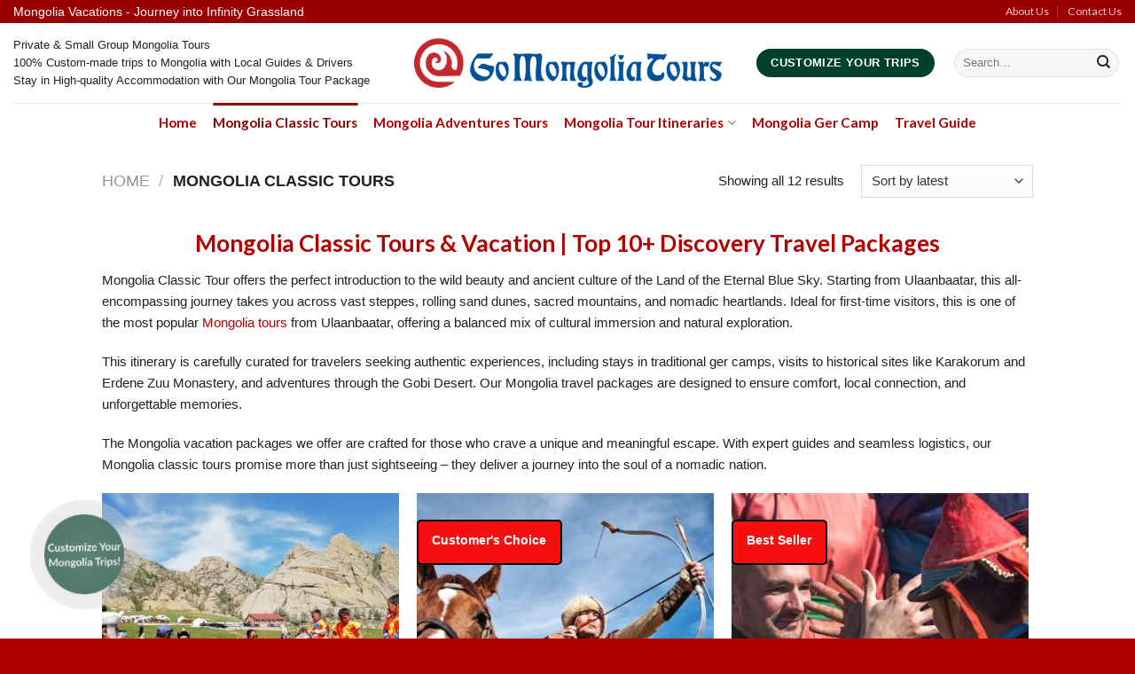

--- FILE ---
content_type: text/html; charset=UTF-8
request_url: https://www.gomongoliatours.com/package/mongolia-classic-tours/
body_size: 34359
content:
<!DOCTYPE html>
<!--[if IE 9 ]> <html lang="en-US" prefix="og: https://ogp.me/ns#" class="ie9 loading-site no-js"> <![endif]-->
<!--[if IE 8 ]> <html lang="en-US" prefix="og: https://ogp.me/ns#" class="ie8 loading-site no-js"> <![endif]-->
<!--[if (gte IE 9)|!(IE)]><!--><html lang="en-US" prefix="og: https://ogp.me/ns#" class="loading-site no-js"> <!--<![endif]-->
<head>
	<meta charset="UTF-8" />
	<link rel="profile" href="https://gmpg.org/xfn/11" />
	<link rel="pingback" href="https://www.gomongoliatours.com/xmlrpc.php" />

	<script>(function(html){html.className = html.className.replace(/\bno-js\b/,'js')})(document.documentElement);</script>
<meta name="viewport" content="width=device-width, initial-scale=1, maximum-scale=1" />
<!-- Search Engine Optimization by Rank Math PRO - https://s.rankmath.com/home -->
<title>Mongolia Classic Tours | Top 10+ Mongolia Discover Packages</title><link rel="stylesheet" href="https://www.gomongoliatours.com/wp-content/cache/min/1/32fc946195054df4fd5ae4558a2e2a2a.css" data-minify="1" />
<meta name="description" content="Browse our top-rated Mongolia travel packages designed by travel experts to help travelers find the best of Mongolia. Easy Inquiry. Free Quote"/>
<meta name="robots" content="follow, index, max-snippet:-1, max-image-preview:large"/>
<link rel="canonical" href="https://www.gomongoliatours.com/package/mongolia-classic-tours/" />
<meta property="og:locale" content="en_US" />
<meta property="og:type" content="article" />
<meta property="og:title" content="Mongolia Classic Tours | Top 10+ Mongolia Discover Packages" />
<meta property="og:description" content="Browse our top-rated Mongolia travel packages designed by travel experts to help travelers find the best of Mongolia. Easy Inquiry. Free Quote" />
<meta property="og:url" content="https://www.gomongoliatours.com/package/mongolia-classic-tours/" />
<meta property="og:site_name" content="Go Mongolia Tours" />
<meta name="twitter:card" content="summary_large_image" />
<meta name="twitter:title" content="Mongolia Classic Tours | Top 10+ Mongolia Discover Packages" />
<meta name="twitter:description" content="Browse our top-rated Mongolia travel packages designed by travel experts to help travelers find the best of Mongolia. Easy Inquiry. Free Quote" />
<meta name="twitter:label1" content="Products" />
<meta name="twitter:data1" content="12" />
<script type="application/ld+json" class="rank-math-schema-pro">{"@context":"https://schema.org","@graph":[{"@type":"Organization","@id":"https://www.gomongoliatours.com/#organization","name":"Go Mongolia Tours"},{"@type":"WebSite","@id":"https://www.gomongoliatours.com/#website","url":"https://www.gomongoliatours.com","name":"Go Mongolia Tours","publisher":{"@id":"https://www.gomongoliatours.com/#organization"},"inLanguage":"en-US"},{"@type":"CollectionPage","@id":"https://www.gomongoliatours.com/package/mongolia-classic-tours/#webpage","url":"https://www.gomongoliatours.com/package/mongolia-classic-tours/","name":"Mongolia Classic Tours | Top 10+ Mongolia Discover Packages","isPartOf":{"@id":"https://www.gomongoliatours.com/#website"},"inLanguage":"en-US"}]}</script>
<!-- /Rank Math WordPress SEO plugin -->

<link rel='dns-prefetch' href='//cdn.jsdelivr.net' />
<link rel='dns-prefetch' href='//fonts.googleapis.com' />
<link rel="alternate" type="application/rss+xml" title="Go Mongolia Tours &raquo; Feed" href="https://www.gomongoliatours.com/feed/" />
<link rel="alternate" type="application/rss+xml" title="Go Mongolia Tours &raquo; Comments Feed" href="https://www.gomongoliatours.com/comments/feed/" />
<link rel="alternate" type="application/rss+xml" title="Go Mongolia Tours &raquo; Mongolia Classic Tours Category Feed" href="https://www.gomongoliatours.com/package/mongolia-classic-tours/feed/" />
<link rel="prefetch" href="https://www.gomongoliatours.com/wp-content/themes/flatsome/assets/js/chunk.countup.fe2c1016.js" />
<link rel="prefetch" href="https://www.gomongoliatours.com/wp-content/themes/flatsome/assets/js/chunk.sticky-sidebar.a58a6557.js" />
<link rel="prefetch" href="https://www.gomongoliatours.com/wp-content/themes/flatsome/assets/js/chunk.tooltips.29144c1c.js" />
<link rel="prefetch" href="https://www.gomongoliatours.com/wp-content/themes/flatsome/assets/js/chunk.vendors-popups.947eca5c.js" />
<link rel="prefetch" href="https://www.gomongoliatours.com/wp-content/themes/flatsome/assets/js/chunk.vendors-slider.f0d2cbc9.js" />
<style type="text/css">
img.wp-smiley,
img.emoji {
	display: inline !important;
	border: none !important;
	box-shadow: none !important;
	height: 1em !important;
	width: 1em !important;
	margin: 0 0.07em !important;
	vertical-align: -0.1em !important;
	background: none !important;
	padding: 0 !important;
}
</style>
	<style id='wp-block-library-inline-css' type='text/css'>
:root{--wp-admin-theme-color:#007cba;--wp-admin-theme-color--rgb:0,124,186;--wp-admin-theme-color-darker-10:#006ba1;--wp-admin-theme-color-darker-10--rgb:0,107,161;--wp-admin-theme-color-darker-20:#005a87;--wp-admin-theme-color-darker-20--rgb:0,90,135;--wp-admin-border-width-focus:2px;--wp-block-synced-color:#7a00df;--wp-block-synced-color--rgb:122,0,223}@media (-webkit-min-device-pixel-ratio:2),(min-resolution:192dpi){:root{--wp-admin-border-width-focus:1.5px}}.wp-element-button{cursor:pointer}:root{--wp--preset--font-size--normal:16px;--wp--preset--font-size--huge:42px}:root .has-very-light-gray-background-color{background-color:#eee}:root .has-very-dark-gray-background-color{background-color:#313131}:root .has-very-light-gray-color{color:#eee}:root .has-very-dark-gray-color{color:#313131}:root .has-vivid-green-cyan-to-vivid-cyan-blue-gradient-background{background:linear-gradient(135deg,#00d084,#0693e3)}:root .has-purple-crush-gradient-background{background:linear-gradient(135deg,#34e2e4,#4721fb 50%,#ab1dfe)}:root .has-hazy-dawn-gradient-background{background:linear-gradient(135deg,#faaca8,#dad0ec)}:root .has-subdued-olive-gradient-background{background:linear-gradient(135deg,#fafae1,#67a671)}:root .has-atomic-cream-gradient-background{background:linear-gradient(135deg,#fdd79a,#004a59)}:root .has-nightshade-gradient-background{background:linear-gradient(135deg,#330968,#31cdcf)}:root .has-midnight-gradient-background{background:linear-gradient(135deg,#020381,#2874fc)}.has-regular-font-size{font-size:1em}.has-larger-font-size{font-size:2.625em}.has-normal-font-size{font-size:var(--wp--preset--font-size--normal)}.has-huge-font-size{font-size:var(--wp--preset--font-size--huge)}.has-text-align-center{text-align:center}.has-text-align-left{text-align:left}.has-text-align-right{text-align:right}#end-resizable-editor-section{display:none}.aligncenter{clear:both}.items-justified-left{justify-content:flex-start}.items-justified-center{justify-content:center}.items-justified-right{justify-content:flex-end}.items-justified-space-between{justify-content:space-between}.screen-reader-text{clip:rect(1px,1px,1px,1px);word-wrap:normal!important;border:0;-webkit-clip-path:inset(50%);clip-path:inset(50%);height:1px;margin:-1px;overflow:hidden;padding:0;position:absolute;width:1px}.screen-reader-text:focus{clip:auto!important;background-color:#ddd;-webkit-clip-path:none;clip-path:none;color:#444;display:block;font-size:1em;height:auto;left:5px;line-height:normal;padding:15px 23px 14px;text-decoration:none;top:5px;width:auto;z-index:100000}html :where(.has-border-color){border-style:solid}html :where([style*=border-top-color]){border-top-style:solid}html :where([style*=border-right-color]){border-right-style:solid}html :where([style*=border-bottom-color]){border-bottom-style:solid}html :where([style*=border-left-color]){border-left-style:solid}html :where([style*=border-width]){border-style:solid}html :where([style*=border-top-width]){border-top-style:solid}html :where([style*=border-right-width]){border-right-style:solid}html :where([style*=border-bottom-width]){border-bottom-style:solid}html :where([style*=border-left-width]){border-left-style:solid}html :where(img[class*=wp-image-]){height:auto;max-width:100%}figure{margin:0 0 1em}html :where(.is-position-sticky){--wp-admin--admin-bar--position-offset:var(--wp-admin--admin-bar--height,0px)}@media screen and (max-width:600px){html :where(.is-position-sticky){--wp-admin--admin-bar--position-offset:0px}}
</style>




<style id='woocommerce-inline-inline-css' type='text/css'>
.woocommerce form .form-row .required { visibility: visible; }
</style>


<style id='flatsome-main-inline-css' type='text/css'>
@font-face {
				font-family: "fl-icons";
				font-display: block;
				src: url(https://www.gomongoliatours.com/wp-content/themes/flatsome/assets/css/icons/fl-icons.eot?v=3.15.3);
				src:
					url(https://www.gomongoliatours.com/wp-content/themes/flatsome/assets/css/icons/fl-icons.eot#iefix?v=3.15.3) format("embedded-opentype"),
					url(https://www.gomongoliatours.com/wp-content/themes/flatsome/assets/css/icons/fl-icons.woff2?v=3.15.3) format("woff2"),
					url(https://www.gomongoliatours.com/wp-content/themes/flatsome/assets/css/icons/fl-icons.ttf?v=3.15.3) format("truetype"),
					url(https://www.gomongoliatours.com/wp-content/themes/flatsome/assets/css/icons/fl-icons.woff?v=3.15.3) format("woff"),
					url(https://www.gomongoliatours.com/wp-content/themes/flatsome/assets/css/icons/fl-icons.svg?v=3.15.3#fl-icons) format("svg");
			}
</style>


<link rel='stylesheet' id='flatsome-googlefonts-css' href='//fonts.googleapis.com/css?family=Lato%3Aregular%2C700%2C400%2C700%7CDancing+Script%3Aregular%2C400&#038;display=swap&#038;ver=3.9' type='text/css' media='all' />
<style id='rocket-lazyload-inline-css' type='text/css'>
.rll-youtube-player{position:relative;padding-bottom:56.23%;height:0;overflow:hidden;max-width:100%;}.rll-youtube-player iframe{position:absolute;top:0;left:0;width:100%;height:100%;z-index:100;background:0 0}.rll-youtube-player img{bottom:0;display:block;left:0;margin:auto;max-width:100%;width:100%;position:absolute;right:0;top:0;border:none;height:auto;cursor:pointer;-webkit-transition:.4s all;-moz-transition:.4s all;transition:.4s all}.rll-youtube-player img:hover{-webkit-filter:brightness(75%)}.rll-youtube-player .play{height:72px;width:72px;left:50%;top:50%;margin-left:-36px;margin-top:-36px;position:absolute;background:url(https://www.gomongoliatours.com/wp-content/plugins/wp-rocket/assets/img/youtube.png) no-repeat;cursor:pointer}
</style>
<script type='text/javascript' src='https://www.gomongoliatours.com/wp-includes/js/jquery/jquery.min.js?ver=3.6.4' id='jquery-core-js'></script>
<link rel="https://api.w.org/" href="https://www.gomongoliatours.com/wp-json/" /><link rel="alternate" type="application/json" href="https://www.gomongoliatours.com/wp-json/wp/v2/product_cat/211" /><link rel="EditURI" type="application/rsd+xml" title="RSD" href="https://www.gomongoliatours.com/xmlrpc.php?rsd" />
<link rel="wlwmanifest" type="application/wlwmanifest+xml" href="https://www.gomongoliatours.com/wp-includes/wlwmanifest.xml" />
<meta name="generator" content="WordPress 6.2.8" />
<style>.bg{opacity: 0; transition: opacity 1s; -webkit-transition: opacity 1s;} .bg-loaded{opacity: 1;}</style><!--[if IE]><link rel="stylesheet" type="text/css" href="https://www.gomongoliatours.com/wp-content/themes/flatsome/assets/css/ie-fallback.css"><script src="//cdnjs.cloudflare.com/ajax/libs/html5shiv/3.6.1/html5shiv.js"></script><script>var head = document.getElementsByTagName('head')[0],style = document.createElement('style');style.type = 'text/css';style.styleSheet.cssText = ':before,:after{content:none !important';head.appendChild(style);setTimeout(function(){head.removeChild(style);}, 0);</script><script src="https://www.gomongoliatours.com/wp-content/themes/flatsome/assets/libs/ie-flexibility.js"></script><![endif]--><!-- Google Tag Manager -->
<script>(function(w,d,s,l,i){w[l]=w[l]||[];w[l].push({'gtm.start':
new Date().getTime(),event:'gtm.js'});var f=d.getElementsByTagName(s)[0],
j=d.createElement(s),dl=l!='dataLayer'?'&l='+l:'';j.async=true;j.src=
'https://www.googletagmanager.com/gtm.js?id='+i+dl;f.parentNode.insertBefore(j,f);
})(window,document,'script','dataLayer','GTM-NG77SNNV');</script>
<!-- End Google Tag Manager -->


<script type="text/javascript">
    (function(c,l,a,r,i,t,y){
        c[a]=c[a]||function(){(c[a].q=c[a].q||[]).push(arguments)};
        t=l.createElement(r);t.async=1;t.src="https://www.clarity.ms/tag/"+i;
        y=l.getElementsByTagName(r)[0];y.parentNode.insertBefore(t,y);
    })(window, document, "clarity", "script", "tjawr7q66t");
</script>	<noscript><style>.woocommerce-product-gallery{ opacity: 1 !important; }</style></noscript>
	<link rel="icon" href="https://www.gomongoliatours.com/wp-content/uploads/2024/06/cropped-Go-Mongolia-Tours-Favicon-32x32.png" sizes="32x32" />
<link rel="icon" href="https://www.gomongoliatours.com/wp-content/uploads/2024/06/cropped-Go-Mongolia-Tours-Favicon-192x192.png" sizes="192x192" />
<link rel="apple-touch-icon" href="https://www.gomongoliatours.com/wp-content/uploads/2024/06/cropped-Go-Mongolia-Tours-Favicon-180x180.png" />
<meta name="msapplication-TileImage" content="https://www.gomongoliatours.com/wp-content/uploads/2024/06/cropped-Go-Mongolia-Tours-Favicon-270x270.png" />
<style id="custom-css" type="text/css">:root {--primary-color: #b20000;}.header-main{height: 90px}#logo img{max-height: 90px}#logo{width:350px;}#logo img{padding:6px 0;}.header-bottom{min-height: 43px}.header-top{min-height: 20px}.transparent .header-main{height: 90px}.transparent #logo img{max-height: 90px}.has-transparent + .page-title:first-of-type,.has-transparent + #main > .page-title,.has-transparent + #main > div > .page-title,.has-transparent + #main .page-header-wrapper:first-of-type .page-title{padding-top: 170px;}.header.show-on-scroll,.stuck .header-main{height:70px!important}.stuck #logo img{max-height: 70px!important}.search-form{ width: 45%;}.header-bottom {background-color: #ffffff}.top-bar-nav > li > a{line-height: 16px }.header-main .nav > li > a{line-height: 16px }.header-bottom-nav > li > a{line-height: 25px }@media (max-width: 549px) {.header-main{height: 70px}#logo img{max-height: 70px}}.nav-dropdown-has-arrow.nav-dropdown-has-border li.has-dropdown:before{border-bottom-color: #b20000;}.nav .nav-dropdown{border-color: #b20000 }.nav-dropdown{border-radius:10px}.nav-dropdown{font-size:100%}.nav-dropdown-has-arrow li.has-dropdown:after{border-bottom-color: #f9f9f9;}.nav .nav-dropdown{background-color: #f9f9f9}.header-top{background-color:#9b0000!important;}/* Color */.accordion-title.active, .has-icon-bg .icon .icon-inner,.logo a, .primary.is-underline, .primary.is-link, .badge-outline .badge-inner, .nav-outline > li.active> a,.nav-outline >li.active > a, .cart-icon strong,[data-color='primary'], .is-outline.primary{color: #b20000;}/* Color !important */[data-text-color="primary"]{color: #b20000!important;}/* Background Color */[data-text-bg="primary"]{background-color: #b20000;}/* Background */.scroll-to-bullets a,.featured-title, .label-new.menu-item > a:after, .nav-pagination > li > .current,.nav-pagination > li > span:hover,.nav-pagination > li > a:hover,.has-hover:hover .badge-outline .badge-inner,button[type="submit"], .button.wc-forward:not(.checkout):not(.checkout-button), .button.submit-button, .button.primary:not(.is-outline),.featured-table .title,.is-outline:hover, .has-icon:hover .icon-label,.nav-dropdown-bold .nav-column li > a:hover, .nav-dropdown.nav-dropdown-bold > li > a:hover, .nav-dropdown-bold.dark .nav-column li > a:hover, .nav-dropdown.nav-dropdown-bold.dark > li > a:hover, .header-vertical-menu__opener ,.is-outline:hover, .tagcloud a:hover,.grid-tools a, input[type='submit']:not(.is-form), .box-badge:hover .box-text, input.button.alt,.nav-box > li > a:hover,.nav-box > li.active > a,.nav-pills > li.active > a ,.current-dropdown .cart-icon strong, .cart-icon:hover strong, .nav-line-bottom > li > a:before, .nav-line-grow > li > a:before, .nav-line > li > a:before,.banner, .header-top, .slider-nav-circle .flickity-prev-next-button:hover svg, .slider-nav-circle .flickity-prev-next-button:hover .arrow, .primary.is-outline:hover, .button.primary:not(.is-outline), input[type='submit'].primary, input[type='submit'].primary, input[type='reset'].button, input[type='button'].primary, .badge-inner{background-color: #b20000;}/* Border */.nav-vertical.nav-tabs > li.active > a,.scroll-to-bullets a.active,.nav-pagination > li > .current,.nav-pagination > li > span:hover,.nav-pagination > li > a:hover,.has-hover:hover .badge-outline .badge-inner,.accordion-title.active,.featured-table,.is-outline:hover, .tagcloud a:hover,blockquote, .has-border, .cart-icon strong:after,.cart-icon strong,.blockUI:before, .processing:before,.loading-spin, .slider-nav-circle .flickity-prev-next-button:hover svg, .slider-nav-circle .flickity-prev-next-button:hover .arrow, .primary.is-outline:hover{border-color: #b20000}.nav-tabs > li.active > a{border-top-color: #b20000}.widget_shopping_cart_content .blockUI.blockOverlay:before { border-left-color: #b20000 }.woocommerce-checkout-review-order .blockUI.blockOverlay:before { border-left-color: #b20000 }/* Fill */.slider .flickity-prev-next-button:hover svg,.slider .flickity-prev-next-button:hover .arrow{fill: #b20000;}/* Background Color */[data-icon-label]:after, .secondary.is-underline:hover,.secondary.is-outline:hover,.icon-label,.button.secondary:not(.is-outline),.button.alt:not(.is-outline), .badge-inner.on-sale, .button.checkout, .single_add_to_cart_button, .current .breadcrumb-step{ background-color:#00402d; }[data-text-bg="secondary"]{background-color: #00402d;}/* Color */.secondary.is-underline,.secondary.is-link, .secondary.is-outline,.stars a.active, .star-rating:before, .woocommerce-page .star-rating:before,.star-rating span:before, .color-secondary{color: #00402d}/* Color !important */[data-text-color="secondary"]{color: #00402d!important;}/* Border */.secondary.is-outline:hover{border-color:#00402d}.success.is-underline:hover,.success.is-outline:hover,.success{background-color: #222222}.success-color, .success.is-link, .success.is-outline{color: #222222;}.success-border{border-color: #222222!important;}/* Color !important */[data-text-color="success"]{color: #222222!important;}/* Background Color */[data-text-bg="success"]{background-color: #222222;}body{font-size: 96%;}@media screen and (max-width: 549px){body{font-size: 95%;}}body{font-family:"Lato", sans-serif}body{font-weight: 400}body{color: #212121}.nav > li > a {font-family:"Lato", sans-serif;}.mobile-sidebar-levels-2 .nav > li > ul > li > a {font-family:"Lato", sans-serif;}.nav > li > a {font-weight: 700;}.mobile-sidebar-levels-2 .nav > li > ul > li > a {font-weight: 700;}h1,h2,h3,h4,h5,h6,.heading-font, .off-canvas-center .nav-sidebar.nav-vertical > li > a{font-family: "Lato", sans-serif;}h1,h2,h3,h4,h5,h6,.heading-font,.banner h1,.banner h2{font-weight: 700;}h1,h2,h3,h4,h5,h6,.heading-font{color: #b20000;}.alt-font{font-family: "Dancing Script", sans-serif;}.alt-font{font-weight: 400!important;}.header:not(.transparent) .header-bottom-nav.nav > li > a{color: #b20000;}.header:not(.transparent) .header-bottom-nav.nav > li > a:hover,.header:not(.transparent) .header-bottom-nav.nav > li.active > a,.header:not(.transparent) .header-bottom-nav.nav > li.current > a,.header:not(.transparent) .header-bottom-nav.nav > li > a.active,.header:not(.transparent) .header-bottom-nav.nav > li > a.current{color: #900303;}.header-bottom-nav.nav-line-bottom > li > a:before,.header-bottom-nav.nav-line-grow > li > a:before,.header-bottom-nav.nav-line > li > a:before,.header-bottom-nav.nav-box > li > a:hover,.header-bottom-nav.nav-box > li.active > a,.header-bottom-nav.nav-pills > li > a:hover,.header-bottom-nav.nav-pills > li.active > a{color:#FFF!important;background-color: #900303;}a{color: #b20000;}a:hover{color: #6e0707;}.tagcloud a:hover{border-color: #6e0707;background-color: #6e0707;}.widget a{color: #222222;}.widget a:hover{color: ;}.widget .tagcloud a:hover{border-color: ; background-color: ;}.has-equal-box-heights .box-image {padding-top: 100%;}.star-rating span:before,.star-rating:before, .woocommerce-page .star-rating:before, .stars a:hover:after, .stars a.active:after{color: #b20000}@media screen and (min-width: 550px){.products .box-vertical .box-image{min-width: 300px!important;width: 300px!important;}}.footer-1{background-color: rgba(219,219,219,0.53)}.footer-2{background-color: #eaeaea}.absolute-footer, html{background-color: #b20000}/* Custom CSS */div {}.nf-form-cont {background-color: #FFF7F1;}.nf-form-cont .nf-field-label label,.nf-form-cont .nf-form-fields-required,.nf-form-cont h3 {color: #FA7070; /* Change to your desired color */}.nf-form-cont .nf-field-description,.nf-form-cont p {padding: 0px 12px;}.nf-form-cont input,.nf-form-cont .nf-field-element {margin-left: 12px;width: 98%;}/* Adjusting the description text color */.nf-form-cont .nf-field-description {color: #1466ac; /* Change to your desired color */}/* Target the select elements */.nf-form-cont select {background-color: #E2DFD0; /* Change to your desired background color */color: #1466ac; /* Change to your desired text color */margin-left: 12px;width: 98%;padding: 5px; /* Optional: Add some padding for better appearance */border: 1px solid #ccc; /* Optional: Add a border if needed */border-radius: 4px; /* Optional: Add border radius for rounded corners */}/* Option elements inside select */.nf-form-cont select option {background-color: #E2DFD0; /* Change to your desired background color */color: #1466ac; /* Change to your desired text color */}/* Adjust hover and focus styles for better UX */.nf-form-cont select:hover,.nf-form-cont select:focus {background-color: #d1ceb8; /* Change to your desired background color on hover/focus */color: #1466ac; /* Maintain text color */outline: none; /* Remove default focus outline */border-color: #f8b62f; /* Change border color on focus */}/* Submit button styling - Try different selectors */.nf-form-cont .nf-field-element input[type="button"],.nf-form-cont .nf-field-element input[type="submit"],.nf-form-cont .nf-field-element button,.nf-form-cont .nf-form-submit {background-color: #FA7070; /* Change to your desired background color */color: #fff; /* Change to your desired text color */border: none; /* Remove default border */border-radius: 4px; /* Optional: Add border radius for rounded corners */padding: 10px 20px; /* Optional: Add padding for better appearance */cursor: pointer; /* Change cursor to pointer on hover */}/* Submit button hover and focus styles */.nf-form-cont .nf-field-element input[type="button"]:hover,.nf-form-cont .nf-field-element input[type="submit"]:hover,.nf-form-cont .nf-field-element button:hover,.nf-form-cont .nf-form-submit:hover,.nf-form-cont .nf-field-element input[type="button"]:focus,.nf-form-cont .nf-field-element input[type="submit"]:focus,.nf-form-cont .nf-field-element button:focus,.nf-form-cont .nf-form-submit:focus {background-color: #d95c5c; /* Darken the background color on hover/focus */outline: none; /* Remove default focus outline */}.woocommerce-loop-product__title a {font-size: 23px; /* Adjust the size as needed */font-weight: bold; /* Optional: to make it bold */}.info-box {padding: 3px;border-radius: 3px;margin-top: 5px;margin-bottom: 10px;} .info-item {font-size: 16px;display: flex;align-items: left;margin-bottom: 8px;gap: 10px;} .info-item i {font-size: 20px;color:#b20000;line-height: 1.5;} .info-item span {line-height: 1.5;} /* Đường kẻ giữa các dòng */.info-item {border-bottom: 0.5px solid #222222;padding-bottom: 6px;} /* Loại bỏ đường kẻ ở dòng cuối cùng */.info-item:last-child {border-bottom: none;}.label-new.menu-item > a:after{content:"New";}.label-hot.menu-item > a:after{content:"Hot";}.label-sale.menu-item > a:after{content:"Sale";}.label-popular.menu-item > a:after{content:"Popular";}</style>		<style type="text/css" id="wp-custom-css">
			.nf-form-content .nf-field-element li label {color:#FF9F66;}
.nf-field-label .nf-label-span  {color: #fa7070; font-size: 18px;}
.footer .widget-title {
  color: #222222; /* Thay bằng mã màu bạn muốn */
}
.footer .widget ul li a {
  color: #b20000; /* Màu chữ mong muốn */
}

.footer .widget ul li a:hover {
  color: #222222; /* Màu khi rê chuột vào */
}

.badge {
  background-color: #f50f0f;         /* nền vàng */
  color: #ffffff;                    /* chữ xanh đậm */
  padding: 13px 14px;                 /* tăng padding đều giúp badge cân đối */
  font-weight: 600;
  font-size: 18px;
  font-family: 'Poppins', sans-serif;
  border-radius: 5px;
  border: 1.5px solid #000000;
  display: inline-flex;
  align-items: center;               /* căn giữa theo chiều dọc */
  justify-content: center;           /* căn giữa theo chiều ngang */
  width: fit-content;
  line-height: 1;                    /* tránh đẩy chữ lệch */
  white-space: nowrap;
  vertical-align: middle;
  text-transform: capitalize;
  text-align: center;
} 
.badge * {
  background: transparent !important;   /* xoá nền phụ của thẻ con */
  color: inherit !important;            /* dùng màu chữ từ .badge */
}		</style>
		<noscript><style id="rocket-lazyload-nojs-css">.rll-youtube-player, [data-lazy-src]{display:none !important;}</style></noscript>	
	<!-- Google tag (gtag.js) -->
<script async src="https://www.googletagmanager.com/gtag/js?id=G-KJBTBSJKK4"></script>
<script>
  window.dataLayer = window.dataLayer || [];
  function gtag(){dataLayer.push(arguments);}
  gtag('js', new Date());

  gtag('config', 'G-KJBTBSJKK4');
</script>
	
</head>

<body class="archive tax-product_cat term-mongolia-classic-tours term-211 theme-flatsome woocommerce woocommerce-page woocommerce-no-js lightbox nav-dropdown-has-arrow nav-dropdown-has-shadow nav-dropdown-has-border">

<!-- Google Tag Manager (noscript) -->
<noscript><iframe src="https://www.googletagmanager.com/ns.html?id=GTM-NG77SNNV"
height="0" width="0" style="display:none;visibility:hidden"></iframe></noscript>
<!-- End Google Tag Manager (noscript) --><svg xmlns="http://www.w3.org/2000/svg" viewBox="0 0 0 0" width="0" height="0" focusable="false" role="none" style="visibility: hidden; position: absolute; left: -9999px; overflow: hidden;" ><defs><filter id="wp-duotone-dark-grayscale"><feColorMatrix color-interpolation-filters="sRGB" type="matrix" values=" .299 .587 .114 0 0 .299 .587 .114 0 0 .299 .587 .114 0 0 .299 .587 .114 0 0 " /><feComponentTransfer color-interpolation-filters="sRGB" ><feFuncR type="table" tableValues="0 0.49803921568627" /><feFuncG type="table" tableValues="0 0.49803921568627" /><feFuncB type="table" tableValues="0 0.49803921568627" /><feFuncA type="table" tableValues="1 1" /></feComponentTransfer><feComposite in2="SourceGraphic" operator="in" /></filter></defs></svg><svg xmlns="http://www.w3.org/2000/svg" viewBox="0 0 0 0" width="0" height="0" focusable="false" role="none" style="visibility: hidden; position: absolute; left: -9999px; overflow: hidden;" ><defs><filter id="wp-duotone-grayscale"><feColorMatrix color-interpolation-filters="sRGB" type="matrix" values=" .299 .587 .114 0 0 .299 .587 .114 0 0 .299 .587 .114 0 0 .299 .587 .114 0 0 " /><feComponentTransfer color-interpolation-filters="sRGB" ><feFuncR type="table" tableValues="0 1" /><feFuncG type="table" tableValues="0 1" /><feFuncB type="table" tableValues="0 1" /><feFuncA type="table" tableValues="1 1" /></feComponentTransfer><feComposite in2="SourceGraphic" operator="in" /></filter></defs></svg><svg xmlns="http://www.w3.org/2000/svg" viewBox="0 0 0 0" width="0" height="0" focusable="false" role="none" style="visibility: hidden; position: absolute; left: -9999px; overflow: hidden;" ><defs><filter id="wp-duotone-purple-yellow"><feColorMatrix color-interpolation-filters="sRGB" type="matrix" values=" .299 .587 .114 0 0 .299 .587 .114 0 0 .299 .587 .114 0 0 .299 .587 .114 0 0 " /><feComponentTransfer color-interpolation-filters="sRGB" ><feFuncR type="table" tableValues="0.54901960784314 0.98823529411765" /><feFuncG type="table" tableValues="0 1" /><feFuncB type="table" tableValues="0.71764705882353 0.25490196078431" /><feFuncA type="table" tableValues="1 1" /></feComponentTransfer><feComposite in2="SourceGraphic" operator="in" /></filter></defs></svg><svg xmlns="http://www.w3.org/2000/svg" viewBox="0 0 0 0" width="0" height="0" focusable="false" role="none" style="visibility: hidden; position: absolute; left: -9999px; overflow: hidden;" ><defs><filter id="wp-duotone-blue-red"><feColorMatrix color-interpolation-filters="sRGB" type="matrix" values=" .299 .587 .114 0 0 .299 .587 .114 0 0 .299 .587 .114 0 0 .299 .587 .114 0 0 " /><feComponentTransfer color-interpolation-filters="sRGB" ><feFuncR type="table" tableValues="0 1" /><feFuncG type="table" tableValues="0 0.27843137254902" /><feFuncB type="table" tableValues="0.5921568627451 0.27843137254902" /><feFuncA type="table" tableValues="1 1" /></feComponentTransfer><feComposite in2="SourceGraphic" operator="in" /></filter></defs></svg><svg xmlns="http://www.w3.org/2000/svg" viewBox="0 0 0 0" width="0" height="0" focusable="false" role="none" style="visibility: hidden; position: absolute; left: -9999px; overflow: hidden;" ><defs><filter id="wp-duotone-midnight"><feColorMatrix color-interpolation-filters="sRGB" type="matrix" values=" .299 .587 .114 0 0 .299 .587 .114 0 0 .299 .587 .114 0 0 .299 .587 .114 0 0 " /><feComponentTransfer color-interpolation-filters="sRGB" ><feFuncR type="table" tableValues="0 0" /><feFuncG type="table" tableValues="0 0.64705882352941" /><feFuncB type="table" tableValues="0 1" /><feFuncA type="table" tableValues="1 1" /></feComponentTransfer><feComposite in2="SourceGraphic" operator="in" /></filter></defs></svg><svg xmlns="http://www.w3.org/2000/svg" viewBox="0 0 0 0" width="0" height="0" focusable="false" role="none" style="visibility: hidden; position: absolute; left: -9999px; overflow: hidden;" ><defs><filter id="wp-duotone-magenta-yellow"><feColorMatrix color-interpolation-filters="sRGB" type="matrix" values=" .299 .587 .114 0 0 .299 .587 .114 0 0 .299 .587 .114 0 0 .299 .587 .114 0 0 " /><feComponentTransfer color-interpolation-filters="sRGB" ><feFuncR type="table" tableValues="0.78039215686275 1" /><feFuncG type="table" tableValues="0 0.94901960784314" /><feFuncB type="table" tableValues="0.35294117647059 0.47058823529412" /><feFuncA type="table" tableValues="1 1" /></feComponentTransfer><feComposite in2="SourceGraphic" operator="in" /></filter></defs></svg><svg xmlns="http://www.w3.org/2000/svg" viewBox="0 0 0 0" width="0" height="0" focusable="false" role="none" style="visibility: hidden; position: absolute; left: -9999px; overflow: hidden;" ><defs><filter id="wp-duotone-purple-green"><feColorMatrix color-interpolation-filters="sRGB" type="matrix" values=" .299 .587 .114 0 0 .299 .587 .114 0 0 .299 .587 .114 0 0 .299 .587 .114 0 0 " /><feComponentTransfer color-interpolation-filters="sRGB" ><feFuncR type="table" tableValues="0.65098039215686 0.40392156862745" /><feFuncG type="table" tableValues="0 1" /><feFuncB type="table" tableValues="0.44705882352941 0.4" /><feFuncA type="table" tableValues="1 1" /></feComponentTransfer><feComposite in2="SourceGraphic" operator="in" /></filter></defs></svg><svg xmlns="http://www.w3.org/2000/svg" viewBox="0 0 0 0" width="0" height="0" focusable="false" role="none" style="visibility: hidden; position: absolute; left: -9999px; overflow: hidden;" ><defs><filter id="wp-duotone-blue-orange"><feColorMatrix color-interpolation-filters="sRGB" type="matrix" values=" .299 .587 .114 0 0 .299 .587 .114 0 0 .299 .587 .114 0 0 .299 .587 .114 0 0 " /><feComponentTransfer color-interpolation-filters="sRGB" ><feFuncR type="table" tableValues="0.098039215686275 1" /><feFuncG type="table" tableValues="0 0.66274509803922" /><feFuncB type="table" tableValues="0.84705882352941 0.41960784313725" /><feFuncA type="table" tableValues="1 1" /></feComponentTransfer><feComposite in2="SourceGraphic" operator="in" /></filter></defs></svg>
<a class="skip-link screen-reader-text" href="#main">Skip to content</a>

<div id="wrapper">

	
	<header id="header" class="header header-full-width has-sticky sticky-jump">
		<div class="header-wrapper">
			<div id="top-bar" class="header-top nav-dark">
    <div class="flex-row container">
      <div class="flex-col hide-for-medium flex-left">
          <ul class="nav nav-left medium-nav-center nav-small  nav-divided">
              <li class="html custom html_topbar_left"><span style="color: #ffffff; font-size: 120%;">Mongolia Vacations - Journey into Infinity Grassland</span></li>          </ul>
      </div>

      <div class="flex-col hide-for-medium flex-center">
          <ul class="nav nav-center nav-small  nav-divided">
                        </ul>
      </div>

      <div class="flex-col hide-for-medium flex-right">
         <ul class="nav top-bar-nav nav-right nav-small  nav-divided">
              <li id="menu-item-27" class="menu-item menu-item-type-custom menu-item-object-custom menu-item-27 menu-item-design-default"><a rel="nofollow" href="/about-us" class="nav-top-link">About Us</a></li>
<li id="menu-item-25" class="menu-item menu-item-type-custom menu-item-object-custom menu-item-25 menu-item-design-default"><a rel="nofollow" href="/contact-us" class="nav-top-link">Contact Us</a></li>
          </ul>
      </div>

            <div class="flex-col show-for-medium flex-grow">
          <ul class="nav nav-center nav-small mobile-nav  nav-divided">
              <li class="html custom html_topbar_left"><span style="color: #ffffff; font-size: 120%;">Mongolia Vacations - Journey into Infinity Grassland</span></li>          </ul>
      </div>
      
    </div>
</div>
<div id="masthead" class="header-main show-logo-center">
      <div class="header-inner flex-row container logo-center medium-logo-center" role="navigation">

          <!-- Logo -->
          <div id="logo" class="flex-col logo">
            
<!-- Header logo -->
<a href="https://www.gomongoliatours.com/" title="Go Mongolia Tours - Top 10 Best Mongolia Tour &amp; Travel Packages" rel="home">
		<img width="1000" height="200" src="data:image/svg+xml,%3Csvg%20xmlns='http://www.w3.org/2000/svg'%20viewBox='0%200%201000%20200'%3E%3C/svg%3E" class="header_logo header-logo" alt="Go Mongolia Tours" data-lazy-src="https://www.gomongoliatours.com/wp-content/uploads/2022/11/Go-Mongolia-Tours-Logo.png"/><noscript><img width="1000" height="200" src="https://www.gomongoliatours.com/wp-content/uploads/2022/11/Go-Mongolia-Tours-Logo.png" class="header_logo header-logo" alt="Go Mongolia Tours"/></noscript><img  width="1000" height="200" src="data:image/svg+xml,%3Csvg%20xmlns='http://www.w3.org/2000/svg'%20viewBox='0%200%201000%20200'%3E%3C/svg%3E" class="header-logo-dark" alt="Go Mongolia Tours" data-lazy-src="https://www.gomongoliatours.com/wp-content/uploads/2022/11/Go-Mongolia-Tours-Logo.png"/><noscript><img  width="1000" height="200" src="https://www.gomongoliatours.com/wp-content/uploads/2022/11/Go-Mongolia-Tours-Logo.png" class="header-logo-dark" alt="Go Mongolia Tours"/></noscript></a>
          </div>

          <!-- Mobile Left Elements -->
          <div class="flex-col show-for-medium flex-left">
            <ul class="mobile-nav nav nav-left ">
              <li class="nav-icon has-icon">
  <div class="header-button">		<a href="#" data-open="#main-menu" data-pos="left" data-bg="main-menu-overlay" data-color="" class="icon primary button round is-small" aria-label="Menu" aria-controls="main-menu" aria-expanded="false">
		
		  <i class="icon-menu" ></i>
		  		</a>
	 </div> </li>            </ul>
          </div>

          <!-- Left Elements -->
          <div class="flex-col hide-for-medium flex-left
            ">
            <ul class="header-nav header-nav-main nav nav-left  nav-spacing-large nav-uppercase" >
              <li class="html custom html_topbar_right"><p><span style="color: #222222;">Private & Small Group Mongolia Tours</span></p>
<p><span style="color: #222222;">100% Custom-made trips to Mongolia with Local Guides & Drivers</span></p>
<p><span style="color: #222222;">Stay in High-quality Accommodation with Our Mongolia Tour Package</span></p>
</li>            </ul>
          </div>

          <!-- Right Elements -->
          <div class="flex-col hide-for-medium flex-right">
            <ul class="header-nav header-nav-main nav nav-right  nav-spacing-large nav-uppercase">
              <li class="html header-button-1">
	<div class="header-button">
	<a rel="noopener noreferrer nofollow" href="https://www.gomongoliatours.com/create-my-trip/" target="_blank" class="button secondary"  style="border-radius:99px;">
    <span>Customize Your Trips</span>
  </a>
	</div>
</li>


<li class="header-search-form search-form html relative has-icon">
	<div class="header-search-form-wrapper">
		<div class="searchform-wrapper ux-search-box relative form-flat is-normal"><form role="search" method="get" class="searchform" action="https://www.gomongoliatours.com/">
	<div class="flex-row relative">
						<div class="flex-col flex-grow">
			<label class="screen-reader-text" for="woocommerce-product-search-field-0">Search for:</label>
			<input type="search" id="woocommerce-product-search-field-0" class="search-field mb-0" placeholder="Search&hellip;" value="" name="s" />
			<input type="hidden" name="post_type" value="product" />
					</div>
		<div class="flex-col">
			<button type="submit" value="Search" class="ux-search-submit submit-button secondary button icon mb-0" aria-label="Submit">
				<i class="icon-search" ></i>			</button>
		</div>
	</div>
	<div class="live-search-results text-left z-top"></div>
</form>
</div>	</div>
</li>            </ul>
          </div>

          <!-- Mobile Right Elements -->
          <div class="flex-col show-for-medium flex-right">
            <ul class="mobile-nav nav nav-right ">
                          </ul>
          </div>

      </div>
     
            <div class="container"><div class="top-divider full-width"></div></div>
      </div><div id="wide-nav" class="header-bottom wide-nav flex-has-center hide-for-medium">
    <div class="flex-row container">

            
                        <div class="flex-col hide-for-medium flex-center">
                <ul class="nav header-nav header-bottom-nav nav-center  nav-line-grow nav-size-large nav-spacing-medium">
                    <li id="menu-item-16" class="menu-item menu-item-type-custom menu-item-object-custom menu-item-home menu-item-16 menu-item-design-default"><a href="https://www.gomongoliatours.com/" class="nav-top-link">Home</a></li>
<li id="menu-item-13006" class="menu-item menu-item-type-taxonomy menu-item-object-product_cat current-menu-item menu-item-13006 active menu-item-design-default"><a href="https://www.gomongoliatours.com/package/mongolia-classic-tours/" aria-current="page" class="nav-top-link">Mongolia Classic Tours</a></li>
<li id="menu-item-13005" class="menu-item menu-item-type-taxonomy menu-item-object-product_cat menu-item-13005 menu-item-design-default"><a href="https://www.gomongoliatours.com/package/mongolia-adventures-tours/" class="nav-top-link">Mongolia Adventures Tours</a></li>
<li id="menu-item-15477" class="menu-item menu-item-type-custom menu-item-object-custom menu-item-has-children menu-item-15477 menu-item-design-default has-dropdown"><a href="#" class="nav-top-link">Mongolia Tour Itineraries<i class="icon-angle-down" ></i></a>
<ul class="sub-menu nav-dropdown nav-dropdown-bold">
	<li id="menu-item-13009" class="menu-item menu-item-type-taxonomy menu-item-object-product_cat menu-item-13009"><a href="https://www.gomongoliatours.com/package/mongolia-festival-tours/">Mongolia Festival Tours</a></li>
	<li id="menu-item-13007" class="menu-item menu-item-type-taxonomy menu-item-object-product_cat menu-item-13007"><a href="https://www.gomongoliatours.com/package/mongolia-community-tours/">Mongolia Community Tours</a></li>
	<li id="menu-item-13008" class="menu-item menu-item-type-taxonomy menu-item-object-product_cat menu-item-13008"><a href="https://www.gomongoliatours.com/package/mongolia-family-tours/">Mongolia Family Tours</a></li>
	<li id="menu-item-13010" class="menu-item menu-item-type-taxonomy menu-item-object-product_cat menu-item-13010"><a href="https://www.gomongoliatours.com/package/mongolia-special-interest-tours/">Mongolia Special Interest Tours</a></li>
</ul>
</li>
<li id="menu-item-15819" class="menu-item menu-item-type-custom menu-item-object-custom menu-item-15819 menu-item-design-default"><a rel="nofollow" href="https://www.gomongoliatours.com/mongolia-ger-camp/" class="nav-top-link">Mongolia Ger Camp</a></li>
<li id="menu-item-8553" class="menu-item menu-item-type-taxonomy menu-item-object-category menu-item-8553 menu-item-design-default"><a rel="nofollow" href="https://www.gomongoliatours.com/category/travel-guide/" class="nav-top-link">Travel Guide</a></li>
                </ul>
            </div>
            
            
            
    </div>
</div>

<div class="header-bg-container fill"><div class="header-bg-image fill"></div><div class="header-bg-color fill"></div></div>		</div>
		
	</header>

	<div class="shop-page-title category-page-title page-title ">
	<div class="page-title-inner flex-row  medium-flex-wrap container">
	  <div class="flex-col flex-grow medium-text-center">
	  	<div class="is-large">
	<nav class="woocommerce-breadcrumb breadcrumbs uppercase"><a href="https://www.gomongoliatours.com">Home</a> <span class="divider">&#47;</span> Mongolia Classic Tours</nav></div>
	  </div>
	  <div class="flex-col medium-text-center">
	  	<p class="woocommerce-result-count hide-for-medium">
	Showing all 12 results</p>
<form class="woocommerce-ordering" method="get">
	<select name="orderby" class="orderby" aria-label="Shop order">
					<option value="popularity" >Sort by popularity</option>
					<option value="rating" >Sort by average rating</option>
					<option value="date"  selected='selected'>Sort by latest</option>
					<option value="price" >Sort by price: low to high</option>
					<option value="price-desc" >Sort by price: high to low</option>
			</select>
	<input type="hidden" name="paged" value="1" />
	</form>
	  </div>
	</div>
</div>

	<main id="main" class="">

<link rel="stylesheet" href="https://cdnjs.cloudflare.com/ajax/libs/font-awesome/6.0.0-beta3/css/all.min.css"><div class="row category-page-row">

		<div class="col large-12">
		<div class="shop-container">
		<div class="term-description"><h1 style="text-align: center">Mongolia Classic Tours &amp; Vacation | Top 10+ Discovery Travel Packages</h1>
<p>Mongolia Classic Tour offers the perfect introduction to the wild beauty and ancient culture of the Land of the Eternal Blue Sky. Starting from Ulaanbaatar, this all-encompassing journey takes you across vast steppes, rolling sand dunes, sacred mountains, and nomadic heartlands. Ideal for first-time visitors, this is one of the most popular <a href="https://www.gomongoliatours.com/" target="_blank" rel="noopener">Mongolia tours</a> from Ulaanbaatar, offering a balanced mix of cultural immersion and natural exploration.</p>
<p>This itinerary is carefully curated for travelers seeking authentic experiences, including stays in traditional ger camps, visits to historical sites like Karakorum and Erdene Zuu Monastery, and adventures through the Gobi Desert. Our Mongolia travel packages are designed to ensure comfort, local connection, and unforgettable memories.</p>
<p>The Mongolia vacation packages we offer are crafted for those who crave a unique and meaningful escape. With expert guides and seamless logistics, our Mongolia classic tours promise more than just sightseeing &#8211; they deliver a journey into the soul of a nomadic nation.</p>
</div>
		<div class="woocommerce-notices-wrapper"></div><div class="products row row-small large-columns-3 medium-columns-3 small-columns-2 has-equal-box-heights">
<div class="product-small col has-hover product type-product post-16363 status-publish first instock product_cat-mongolia-classic-tours has-post-thumbnail shipping-taxable product-type-simple">
	<div class="col-inner">
	
<div class="badge-container absolute left top z-1">
</div>
	<div class="product-small box ">
		<div class="box-image">
			<div class="image-fade_in_back">
				<a href="https://www.gomongoliatours.com/tour/naadam-festival-tour-14-days/" aria-label="Naadam Festival Tour - 14 Days">
					<img width="300" height="300" src="data:image/svg+xml,%3Csvg%20xmlns='http://www.w3.org/2000/svg'%20viewBox='0%200%20300%20300'%3E%3C/svg%3E" class="attachment-woocommerce_thumbnail size-woocommerce_thumbnail" alt="Naadam Festival Tour - 14 Days" decoding="async" data-lazy-srcset="https://www.gomongoliatours.com/wp-content/uploads/2025/11/Naadam-Festival-Tour-14-Days-1-300x300.jpg 300w, https://www.gomongoliatours.com/wp-content/uploads/2025/11/Naadam-Festival-Tour-14-Days-1-150x150.jpg 150w, https://www.gomongoliatours.com/wp-content/uploads/2025/11/Naadam-Festival-Tour-14-Days-1-100x100.jpg 100w" data-lazy-sizes="(max-width: 300px) 100vw, 300px" data-lazy-src="https://www.gomongoliatours.com/wp-content/uploads/2025/11/Naadam-Festival-Tour-14-Days-1-300x300.jpg" /><noscript><img width="300" height="300" src="https://www.gomongoliatours.com/wp-content/uploads/2025/11/Naadam-Festival-Tour-14-Days-1-300x300.jpg" class="attachment-woocommerce_thumbnail size-woocommerce_thumbnail" alt="Naadam Festival Tour - 14 Days" decoding="async" srcset="https://www.gomongoliatours.com/wp-content/uploads/2025/11/Naadam-Festival-Tour-14-Days-1-300x300.jpg 300w, https://www.gomongoliatours.com/wp-content/uploads/2025/11/Naadam-Festival-Tour-14-Days-1-150x150.jpg 150w, https://www.gomongoliatours.com/wp-content/uploads/2025/11/Naadam-Festival-Tour-14-Days-1-100x100.jpg 100w" sizes="(max-width: 300px) 100vw, 300px" /></noscript>				</a>
			</div>
			<div class="image-tools is-small top right show-on-hover">
							</div>
			<div class="image-tools is-small hide-for-small bottom left show-on-hover">
							</div>
			<div class="image-tools grid-tools text-center hide-for-small bottom hover-slide-in show-on-hover">
							</div>
					</div>

		<div class="box-text box-text-products">
			<div class="title-wrapper">		<p class="category uppercase is-smaller no-text-overflow product-cat op-7">
			Mongolia Classic Tours		</p>
	<p class="name product-title woocommerce-loop-product__title"><a href="https://www.gomongoliatours.com/tour/naadam-festival-tour-14-days/" class="woocommerce-LoopProduct-link woocommerce-loop-product__link">Naadam Festival Tour - 14 Days</a></p></div><div class="price-wrapper">
</div>		<p class="box-excerpt is-small">
			<p style="text-align: center;"><strong>Tour Route:</strong> Ulaanbaatar - Gobi Desert - Ongi Monastery - Orkhon Valley - Kharkhorin - Hustai National Park - Ulaanbaatar</p>		</p>
				</div>
	</div>
		</div>
</div><div class="product-small col has-hover product type-product post-13333 status-publish instock product_cat-mongolia-classic-tours product_cat-mongolia-community-tours has-post-thumbnail shipping-taxable product-type-simple">
	<div class="col-inner">
	
<div class="badge-container absolute left top z-1">
<div class="badge callout badge-square"><div class="badge-inner callout-new-bg is-small new-bubble">Customer's Choice</div></div></div>
	<div class="product-small box ">
		<div class="box-image">
			<div class="image-fade_in_back">
				<a href="https://www.gomongoliatours.com/tour/mongolia-discovery-tour-9-days/" aria-label="Mongolia Discovery Tour - 9 Days">
					<img width="300" height="300" src="data:image/svg+xml,%3Csvg%20xmlns='http://www.w3.org/2000/svg'%20viewBox='0%200%20300%20300'%3E%3C/svg%3E" class="attachment-woocommerce_thumbnail size-woocommerce_thumbnail" alt="Discovery Mongolia Tour Packages - 9 Days" decoding="async" data-lazy-srcset="https://www.gomongoliatours.com/wp-content/uploads/2025/06/Discovery-Mongolia-Tour-Packages-9-Days-300x300.jpg 300w, https://www.gomongoliatours.com/wp-content/uploads/2025/06/Discovery-Mongolia-Tour-Packages-9-Days-150x150.jpg 150w, https://www.gomongoliatours.com/wp-content/uploads/2025/06/Discovery-Mongolia-Tour-Packages-9-Days-100x100.jpg 100w" data-lazy-sizes="(max-width: 300px) 100vw, 300px" data-lazy-src="https://www.gomongoliatours.com/wp-content/uploads/2025/06/Discovery-Mongolia-Tour-Packages-9-Days-300x300.jpg" /><noscript><img width="300" height="300" src="https://www.gomongoliatours.com/wp-content/uploads/2025/06/Discovery-Mongolia-Tour-Packages-9-Days-300x300.jpg" class="attachment-woocommerce_thumbnail size-woocommerce_thumbnail" alt="Discovery Mongolia Tour Packages - 9 Days" decoding="async" srcset="https://www.gomongoliatours.com/wp-content/uploads/2025/06/Discovery-Mongolia-Tour-Packages-9-Days-300x300.jpg 300w, https://www.gomongoliatours.com/wp-content/uploads/2025/06/Discovery-Mongolia-Tour-Packages-9-Days-150x150.jpg 150w, https://www.gomongoliatours.com/wp-content/uploads/2025/06/Discovery-Mongolia-Tour-Packages-9-Days-100x100.jpg 100w" sizes="(max-width: 300px) 100vw, 300px" /></noscript><img width="300" height="300" src="data:image/svg+xml,%3Csvg%20xmlns='http://www.w3.org/2000/svg'%20viewBox='0%200%20300%20300'%3E%3C/svg%3E" class="show-on-hover absolute fill hide-for-small back-image" alt="D9 Hustai National Park - Mongolia tour packages" decoding="async" data-lazy-srcset="https://www.gomongoliatours.com/wp-content/uploads/2022/10/D9-Hustai-National-Park-Mongolia-tour-packages-300x300.jpg 300w, https://www.gomongoliatours.com/wp-content/uploads/2022/10/D9-Hustai-National-Park-Mongolia-tour-packages-150x150.jpg 150w, https://www.gomongoliatours.com/wp-content/uploads/2022/10/D9-Hustai-National-Park-Mongolia-tour-packages-100x100.jpg 100w" data-lazy-sizes="(max-width: 300px) 100vw, 300px" data-lazy-src="https://www.gomongoliatours.com/wp-content/uploads/2022/10/D9-Hustai-National-Park-Mongolia-tour-packages-300x300.jpg" /><noscript><img width="300" height="300" src="https://www.gomongoliatours.com/wp-content/uploads/2022/10/D9-Hustai-National-Park-Mongolia-tour-packages-300x300.jpg" class="show-on-hover absolute fill hide-for-small back-image" alt="D9 Hustai National Park - Mongolia tour packages" decoding="async" srcset="https://www.gomongoliatours.com/wp-content/uploads/2022/10/D9-Hustai-National-Park-Mongolia-tour-packages-300x300.jpg 300w, https://www.gomongoliatours.com/wp-content/uploads/2022/10/D9-Hustai-National-Park-Mongolia-tour-packages-150x150.jpg 150w, https://www.gomongoliatours.com/wp-content/uploads/2022/10/D9-Hustai-National-Park-Mongolia-tour-packages-100x100.jpg 100w" sizes="(max-width: 300px) 100vw, 300px" /></noscript>				</a>
			</div>
			<div class="image-tools is-small top right show-on-hover">
							</div>
			<div class="image-tools is-small hide-for-small bottom left show-on-hover">
							</div>
			<div class="image-tools grid-tools text-center hide-for-small bottom hover-slide-in show-on-hover">
							</div>
					</div>

		<div class="box-text box-text-products">
			<div class="title-wrapper">		<p class="category uppercase is-smaller no-text-overflow product-cat op-7">
			Mongolia Classic Tours		</p>
	<p class="name product-title woocommerce-loop-product__title"><a href="https://www.gomongoliatours.com/tour/mongolia-discovery-tour-9-days/" class="woocommerce-LoopProduct-link woocommerce-loop-product__link">Mongolia Discovery Tour - 9 Days</a></p></div><div class="price-wrapper">
</div>		<p class="box-excerpt is-small">
			<p style="text-align: center;"><strong>Tour Route:</strong> Ulaanbaatar – Gandan Monastery – Gurvan Bulag – Khar Bukhiin Balgas – Khogno Khan – Erdene Zuu Monastery – Kharakhorum – Tsenkher Valleys – Orkhon Valley – Elsen Tasarkhai sand dunes – Hustai National Park – Ulaanbaatar</p>		</p>
				</div>
	</div>
		</div>
</div><div class="product-small col has-hover product type-product post-13124 status-publish last instock product_cat-mongolia-classic-tours product_cat-mongolia-community-tours product_cat-tours has-post-thumbnail shipping-taxable product-type-simple">
	<div class="col-inner">
	
<div class="badge-container absolute left top z-1">
<div class="badge callout badge-square"><div class="badge-inner callout-new-bg is-small new-bubble">Best Seller</div></div></div>
	<div class="product-small box ">
		<div class="box-image">
			<div class="image-fade_in_back">
				<a href="https://www.gomongoliatours.com/tour/essence-of-mongolia-3-days/" aria-label="Essence of Mongolia - 3 Days">
					<img width="300" height="300" src="data:image/svg+xml,%3Csvg%20xmlns='http://www.w3.org/2000/svg'%20viewBox='0%200%20300%20300'%3E%3C/svg%3E" class="attachment-woocommerce_thumbnail size-woocommerce_thumbnail" alt="Essence of Mongolia tours - 3 Days" decoding="async" data-lazy-srcset="https://www.gomongoliatours.com/wp-content/uploads/2025/05/Essence-of-Mongolia-tours-3-Days-300x300.jpg 300w, https://www.gomongoliatours.com/wp-content/uploads/2025/05/Essence-of-Mongolia-tours-3-Days-150x150.jpg 150w, https://www.gomongoliatours.com/wp-content/uploads/2025/05/Essence-of-Mongolia-tours-3-Days-100x100.jpg 100w" data-lazy-sizes="(max-width: 300px) 100vw, 300px" data-lazy-src="https://www.gomongoliatours.com/wp-content/uploads/2025/05/Essence-of-Mongolia-tours-3-Days-300x300.jpg" /><noscript><img width="300" height="300" src="https://www.gomongoliatours.com/wp-content/uploads/2025/05/Essence-of-Mongolia-tours-3-Days-300x300.jpg" class="attachment-woocommerce_thumbnail size-woocommerce_thumbnail" alt="Essence of Mongolia tours - 3 Days" decoding="async" srcset="https://www.gomongoliatours.com/wp-content/uploads/2025/05/Essence-of-Mongolia-tours-3-Days-300x300.jpg 300w, https://www.gomongoliatours.com/wp-content/uploads/2025/05/Essence-of-Mongolia-tours-3-Days-150x150.jpg 150w, https://www.gomongoliatours.com/wp-content/uploads/2025/05/Essence-of-Mongolia-tours-3-Days-100x100.jpg 100w" sizes="(max-width: 300px) 100vw, 300px" /></noscript><img width="300" height="300" src="data:image/svg+xml,%3Csvg%20xmlns='http://www.w3.org/2000/svg'%20viewBox='0%200%20300%20300'%3E%3C/svg%3E" class="show-on-hover absolute fill hide-for-small back-image" alt="Essence of Mongolia" decoding="async" data-lazy-srcset="https://www.gomongoliatours.com/wp-content/uploads/2022/09/Essence-of-Mongolia3-300x300.jpg 300w, https://www.gomongoliatours.com/wp-content/uploads/2022/09/Essence-of-Mongolia3-150x150.jpg 150w, https://www.gomongoliatours.com/wp-content/uploads/2022/09/Essence-of-Mongolia3-100x100.jpg 100w" data-lazy-sizes="(max-width: 300px) 100vw, 300px" data-lazy-src="https://www.gomongoliatours.com/wp-content/uploads/2022/09/Essence-of-Mongolia3-300x300.jpg" /><noscript><img width="300" height="300" src="https://www.gomongoliatours.com/wp-content/uploads/2022/09/Essence-of-Mongolia3-300x300.jpg" class="show-on-hover absolute fill hide-for-small back-image" alt="Essence of Mongolia" decoding="async" srcset="https://www.gomongoliatours.com/wp-content/uploads/2022/09/Essence-of-Mongolia3-300x300.jpg 300w, https://www.gomongoliatours.com/wp-content/uploads/2022/09/Essence-of-Mongolia3-150x150.jpg 150w, https://www.gomongoliatours.com/wp-content/uploads/2022/09/Essence-of-Mongolia3-100x100.jpg 100w" sizes="(max-width: 300px) 100vw, 300px" /></noscript>				</a>
			</div>
			<div class="image-tools is-small top right show-on-hover">
							</div>
			<div class="image-tools is-small hide-for-small bottom left show-on-hover">
							</div>
			<div class="image-tools grid-tools text-center hide-for-small bottom hover-slide-in show-on-hover">
							</div>
					</div>

		<div class="box-text box-text-products">
			<div class="title-wrapper">		<p class="category uppercase is-smaller no-text-overflow product-cat op-7">
			Mongolia Classic Tours		</p>
	<p class="name product-title woocommerce-loop-product__title"><a href="https://www.gomongoliatours.com/tour/essence-of-mongolia-3-days/" class="woocommerce-LoopProduct-link woocommerce-loop-product__link">Essence of Mongolia - 3 Days</a></p></div><div class="price-wrapper"><div class="star-rating" role="img" aria-label="Rated 4.89 out of 5"><span style="width:97.8%">Rated <strong class="rating">4.89</strong> out of 5</span></div>
</div>		<p class="box-excerpt is-small">
			<p style="text-align: center;"><strong>Tour Route:</strong> Ulaanbaatar – Mongol Nomadic show – Archery Competition – Ankle Bone Shooting Festival – Horse Racing – Hustai National Park – Turkic historical site</p>		</p>
				</div>
	</div>
		</div>
</div><div class="product-small col has-hover product type-product post-13608 status-publish first instock product_cat-mongolia-classic-tours has-post-thumbnail shipping-taxable product-type-simple">
	<div class="col-inner">
	
<div class="badge-container absolute left top z-1">
<div class="badge callout badge-square"><div class="badge-inner callout-new-bg is-small new-bubble">Best Seller</div></div></div>
	<div class="product-small box ">
		<div class="box-image">
			<div class="image-fade_in_back">
				<a href="https://www.gomongoliatours.com/tour/gobi-khuvsgul-lake-tour-15-days/" aria-label="Gobi &amp; Khuvsgul Lake Tour - 14 Days">
					<img width="300" height="300" src="data:image/svg+xml,%3Csvg%20xmlns='http://www.w3.org/2000/svg'%20viewBox='0%200%20300%20300'%3E%3C/svg%3E" class="attachment-woocommerce_thumbnail size-woocommerce_thumbnail" alt="Gobi &amp; Khuvsgul Lake Tour - 14 Days" decoding="async" data-lazy-srcset="https://www.gomongoliatours.com/wp-content/uploads/2025/05/Gobi-Khuvsgul-Lake-Tour-14-Days-300x300.jpg 300w, https://www.gomongoliatours.com/wp-content/uploads/2025/05/Gobi-Khuvsgul-Lake-Tour-14-Days-150x150.jpg 150w, https://www.gomongoliatours.com/wp-content/uploads/2025/05/Gobi-Khuvsgul-Lake-Tour-14-Days-100x100.jpg 100w" data-lazy-sizes="(max-width: 300px) 100vw, 300px" data-lazy-src="https://www.gomongoliatours.com/wp-content/uploads/2025/05/Gobi-Khuvsgul-Lake-Tour-14-Days-300x300.jpg" /><noscript><img width="300" height="300" src="https://www.gomongoliatours.com/wp-content/uploads/2025/05/Gobi-Khuvsgul-Lake-Tour-14-Days-300x300.jpg" class="attachment-woocommerce_thumbnail size-woocommerce_thumbnail" alt="Gobi &amp; Khuvsgul Lake Tour - 14 Days" decoding="async" srcset="https://www.gomongoliatours.com/wp-content/uploads/2025/05/Gobi-Khuvsgul-Lake-Tour-14-Days-300x300.jpg 300w, https://www.gomongoliatours.com/wp-content/uploads/2025/05/Gobi-Khuvsgul-Lake-Tour-14-Days-150x150.jpg 150w, https://www.gomongoliatours.com/wp-content/uploads/2025/05/Gobi-Khuvsgul-Lake-Tour-14-Days-100x100.jpg 100w" sizes="(max-width: 300px) 100vw, 300px" /></noscript><img width="300" height="300" src="data:image/svg+xml,%3Csvg%20xmlns='http://www.w3.org/2000/svg'%20viewBox='0%200%20300%20300'%3E%3C/svg%3E" class="show-on-hover absolute fill hide-for-small back-image" alt="Terkhiin Tsagaan Lake - khuvsgul travel" decoding="async" data-lazy-srcset="https://www.gomongoliatours.com/wp-content/uploads/2022/10/Gobi-Khuvsgul-Lake-Tour-9-300x300.jpg 300w, https://www.gomongoliatours.com/wp-content/uploads/2022/10/Gobi-Khuvsgul-Lake-Tour-9-150x150.jpg 150w, https://www.gomongoliatours.com/wp-content/uploads/2022/10/Gobi-Khuvsgul-Lake-Tour-9-100x100.jpg 100w" data-lazy-sizes="(max-width: 300px) 100vw, 300px" data-lazy-src="https://www.gomongoliatours.com/wp-content/uploads/2022/10/Gobi-Khuvsgul-Lake-Tour-9-300x300.jpg" /><noscript><img width="300" height="300" src="https://www.gomongoliatours.com/wp-content/uploads/2022/10/Gobi-Khuvsgul-Lake-Tour-9-300x300.jpg" class="show-on-hover absolute fill hide-for-small back-image" alt="Terkhiin Tsagaan Lake - khuvsgul travel" decoding="async" srcset="https://www.gomongoliatours.com/wp-content/uploads/2022/10/Gobi-Khuvsgul-Lake-Tour-9-300x300.jpg 300w, https://www.gomongoliatours.com/wp-content/uploads/2022/10/Gobi-Khuvsgul-Lake-Tour-9-150x150.jpg 150w, https://www.gomongoliatours.com/wp-content/uploads/2022/10/Gobi-Khuvsgul-Lake-Tour-9-100x100.jpg 100w" sizes="(max-width: 300px) 100vw, 300px" /></noscript>				</a>
			</div>
			<div class="image-tools is-small top right show-on-hover">
							</div>
			<div class="image-tools is-small hide-for-small bottom left show-on-hover">
							</div>
			<div class="image-tools grid-tools text-center hide-for-small bottom hover-slide-in show-on-hover">
							</div>
					</div>

		<div class="box-text box-text-products">
			<div class="title-wrapper">		<p class="category uppercase is-smaller no-text-overflow product-cat op-7">
			Mongolia Classic Tours		</p>
	<p class="name product-title woocommerce-loop-product__title"><a href="https://www.gomongoliatours.com/tour/gobi-khuvsgul-lake-tour-15-days/" class="woocommerce-LoopProduct-link woocommerce-loop-product__link">Gobi &amp; Khuvsgul Lake Tour - 14 Days</a></p></div><div class="price-wrapper"><div class="star-rating" role="img" aria-label="Rated 4.91 out of 5"><span style="width:98.2%">Rated <strong class="rating">4.91</strong> out of 5</span></div>
</div>		<p class="box-excerpt is-small">
			<p style="text-align: center;"><strong>Tour Route:</strong> Ulaanbaatar – Gobi – Yol Valley – Yoliin Am Gorge – Khongor Sand Dunes – Kharkhorin town – Tsenher hot spring – Terkhiin Tsagaan Lake – Murun Town – Khuvsgul Lake – Ulaanbaatar</p>		</p>
				</div>
	</div>
		</div>
</div><div class="product-small col has-hover product type-product post-15190 status-publish instock product_cat-mongolia-classic-tours has-post-thumbnail shipping-taxable product-type-simple">
	<div class="col-inner">
	
<div class="badge-container absolute left top z-1">
<div class="badge callout badge-square"><div class="badge-inner callout-new-bg is-small new-bubble">Recommended</div></div></div>
	<div class="product-small box ">
		<div class="box-image">
			<div class="image-fade_in_back">
				<a href="https://www.gomongoliatours.com/tour/highlights-in-mongolia-5-days/" aria-label="Highlights in Mongolia - 5 Days">
					<img width="300" height="300" src="data:image/svg+xml,%3Csvg%20xmlns='http://www.w3.org/2000/svg'%20viewBox='0%200%20300%20300'%3E%3C/svg%3E" class="attachment-woocommerce_thumbnail size-woocommerce_thumbnail" alt="Highlights in Mongolia tour package - 5 Days" decoding="async" data-lazy-srcset="https://www.gomongoliatours.com/wp-content/uploads/2025/05/Highlights-in-Mongolia-tour-package-5-Days-300x300.jpg 300w, https://www.gomongoliatours.com/wp-content/uploads/2025/05/Highlights-in-Mongolia-tour-package-5-Days-150x150.jpg 150w, https://www.gomongoliatours.com/wp-content/uploads/2025/05/Highlights-in-Mongolia-tour-package-5-Days-100x100.jpg 100w" data-lazy-sizes="(max-width: 300px) 100vw, 300px" data-lazy-src="https://www.gomongoliatours.com/wp-content/uploads/2025/05/Highlights-in-Mongolia-tour-package-5-Days-300x300.jpg" /><noscript><img width="300" height="300" src="https://www.gomongoliatours.com/wp-content/uploads/2025/05/Highlights-in-Mongolia-tour-package-5-Days-300x300.jpg" class="attachment-woocommerce_thumbnail size-woocommerce_thumbnail" alt="Highlights in Mongolia tour package - 5 Days" decoding="async" srcset="https://www.gomongoliatours.com/wp-content/uploads/2025/05/Highlights-in-Mongolia-tour-package-5-Days-300x300.jpg 300w, https://www.gomongoliatours.com/wp-content/uploads/2025/05/Highlights-in-Mongolia-tour-package-5-Days-150x150.jpg 150w, https://www.gomongoliatours.com/wp-content/uploads/2025/05/Highlights-in-Mongolia-tour-package-5-Days-100x100.jpg 100w" sizes="(max-width: 300px) 100vw, 300px" /></noscript><img width="300" height="300" src="data:image/svg+xml,%3Csvg%20xmlns='http://www.w3.org/2000/svg'%20viewBox='0%200%20300%20300'%3E%3C/svg%3E" class="show-on-hover absolute fill hide-for-small back-image" alt="Chinggis Khan Statue - 5 days in mongolia tours" decoding="async" data-lazy-srcset="https://www.gomongoliatours.com/wp-content/uploads/2024/10/Chinggis-Khan-Statue-Mongolia-tour-packages-300x300.jpg 300w, https://www.gomongoliatours.com/wp-content/uploads/2024/10/Chinggis-Khan-Statue-Mongolia-tour-packages-150x150.jpg 150w, https://www.gomongoliatours.com/wp-content/uploads/2024/10/Chinggis-Khan-Statue-Mongolia-tour-packages-100x100.jpg 100w" data-lazy-sizes="(max-width: 300px) 100vw, 300px" data-lazy-src="https://www.gomongoliatours.com/wp-content/uploads/2024/10/Chinggis-Khan-Statue-Mongolia-tour-packages-300x300.jpg" /><noscript><img width="300" height="300" src="https://www.gomongoliatours.com/wp-content/uploads/2024/10/Chinggis-Khan-Statue-Mongolia-tour-packages-300x300.jpg" class="show-on-hover absolute fill hide-for-small back-image" alt="Chinggis Khan Statue - 5 days in mongolia tours" decoding="async" srcset="https://www.gomongoliatours.com/wp-content/uploads/2024/10/Chinggis-Khan-Statue-Mongolia-tour-packages-300x300.jpg 300w, https://www.gomongoliatours.com/wp-content/uploads/2024/10/Chinggis-Khan-Statue-Mongolia-tour-packages-150x150.jpg 150w, https://www.gomongoliatours.com/wp-content/uploads/2024/10/Chinggis-Khan-Statue-Mongolia-tour-packages-100x100.jpg 100w" sizes="(max-width: 300px) 100vw, 300px" /></noscript>				</a>
			</div>
			<div class="image-tools is-small top right show-on-hover">
							</div>
			<div class="image-tools is-small hide-for-small bottom left show-on-hover">
							</div>
			<div class="image-tools grid-tools text-center hide-for-small bottom hover-slide-in show-on-hover">
							</div>
					</div>

		<div class="box-text box-text-products">
			<div class="title-wrapper">		<p class="category uppercase is-smaller no-text-overflow product-cat op-7">
			Mongolia Classic Tours		</p>
	<p class="name product-title woocommerce-loop-product__title"><a href="https://www.gomongoliatours.com/tour/highlights-in-mongolia-5-days/" class="woocommerce-LoopProduct-link woocommerce-loop-product__link">Highlights in Mongolia - 5 Days</a></p></div><div class="price-wrapper">
</div>		<p class="box-excerpt is-small">
			<p style="text-align: center;"><strong>Tour Route:</strong> Ulaanbaatar – Chinggis Khan Museum – Terelj National Park – Turtle Rock – Aryabal Meditation Temple – Chinggis Khan Statue – Mongol Nomadic Tourist Camp – Ulaanbaatar</p>		</p>
				</div>
	</div>
		</div>
</div><div class="product-small col has-hover product type-product post-15367 status-publish last instock product_cat-mongolia-classic-tours has-post-thumbnail shipping-taxable product-type-simple">
	<div class="col-inner">
	
<div class="badge-container absolute left top z-1">
<div class="badge callout badge-square"><div class="badge-inner callout-new-bg is-small new-bubble">Not Available</div></div></div>
	<div class="product-small box ">
		<div class="box-image">
			<div class="image-fade_in_back">
				<a href="https://www.gomongoliatours.com/tour/secret-of-the-gobi-desert-the-winding-steppes-of-mongolia-8-days/" aria-label="Secret Of the Gobi Desert &amp; The Winding Steppes Of Mongolia - 8 Days">
					<img width="300" height="300" src="data:image/svg+xml,%3Csvg%20xmlns='http://www.w3.org/2000/svg'%20viewBox='0%200%20300%20300'%3E%3C/svg%3E" class="attachment-woocommerce_thumbnail size-woocommerce_thumbnail" alt="Secret Of the Gobi Desert - Mongolia 8-day tours" decoding="async" data-lazy-srcset="https://www.gomongoliatours.com/wp-content/uploads/2025/04/Secret-Of-the-Gobi-Desert-Mongolia-8-day-tours-300x300.jpg 300w, https://www.gomongoliatours.com/wp-content/uploads/2025/04/Secret-Of-the-Gobi-Desert-Mongolia-8-day-tours-150x150.jpg 150w, https://www.gomongoliatours.com/wp-content/uploads/2025/04/Secret-Of-the-Gobi-Desert-Mongolia-8-day-tours-100x100.jpg 100w" data-lazy-sizes="(max-width: 300px) 100vw, 300px" data-lazy-src="https://www.gomongoliatours.com/wp-content/uploads/2025/04/Secret-Of-the-Gobi-Desert-Mongolia-8-day-tours-300x300.jpg" /><noscript><img width="300" height="300" src="https://www.gomongoliatours.com/wp-content/uploads/2025/04/Secret-Of-the-Gobi-Desert-Mongolia-8-day-tours-300x300.jpg" class="attachment-woocommerce_thumbnail size-woocommerce_thumbnail" alt="Secret Of the Gobi Desert - Mongolia 8-day tours" decoding="async" srcset="https://www.gomongoliatours.com/wp-content/uploads/2025/04/Secret-Of-the-Gobi-Desert-Mongolia-8-day-tours-300x300.jpg 300w, https://www.gomongoliatours.com/wp-content/uploads/2025/04/Secret-Of-the-Gobi-Desert-Mongolia-8-day-tours-150x150.jpg 150w, https://www.gomongoliatours.com/wp-content/uploads/2025/04/Secret-Of-the-Gobi-Desert-Mongolia-8-day-tours-100x100.jpg 100w" sizes="(max-width: 300px) 100vw, 300px" /></noscript><img width="300" height="300" src="data:image/svg+xml,%3Csvg%20xmlns='http://www.w3.org/2000/svg'%20viewBox='0%200%20300%20300'%3E%3C/svg%3E" class="show-on-hover absolute fill hide-for-small back-image" alt="Bogd Khan’s Winter - Mongolia Tours" decoding="async" data-lazy-srcset="https://www.gomongoliatours.com/wp-content/uploads/2025/04/Bogd-Khans-Winter-Mongolia-Tours-300x300.jpg 300w, https://www.gomongoliatours.com/wp-content/uploads/2025/04/Bogd-Khans-Winter-Mongolia-Tours-150x150.jpg 150w, https://www.gomongoliatours.com/wp-content/uploads/2025/04/Bogd-Khans-Winter-Mongolia-Tours-100x100.jpg 100w" data-lazy-sizes="(max-width: 300px) 100vw, 300px" data-lazy-src="https://www.gomongoliatours.com/wp-content/uploads/2025/04/Bogd-Khans-Winter-Mongolia-Tours-300x300.jpg" /><noscript><img width="300" height="300" src="https://www.gomongoliatours.com/wp-content/uploads/2025/04/Bogd-Khans-Winter-Mongolia-Tours-300x300.jpg" class="show-on-hover absolute fill hide-for-small back-image" alt="Bogd Khan’s Winter - Mongolia Tours" decoding="async" srcset="https://www.gomongoliatours.com/wp-content/uploads/2025/04/Bogd-Khans-Winter-Mongolia-Tours-300x300.jpg 300w, https://www.gomongoliatours.com/wp-content/uploads/2025/04/Bogd-Khans-Winter-Mongolia-Tours-150x150.jpg 150w, https://www.gomongoliatours.com/wp-content/uploads/2025/04/Bogd-Khans-Winter-Mongolia-Tours-100x100.jpg 100w" sizes="(max-width: 300px) 100vw, 300px" /></noscript>				</a>
			</div>
			<div class="image-tools is-small top right show-on-hover">
							</div>
			<div class="image-tools is-small hide-for-small bottom left show-on-hover">
							</div>
			<div class="image-tools grid-tools text-center hide-for-small bottom hover-slide-in show-on-hover">
							</div>
					</div>

		<div class="box-text box-text-products">
			<div class="title-wrapper">		<p class="category uppercase is-smaller no-text-overflow product-cat op-7">
			Mongolia Classic Tours		</p>
	<p class="name product-title woocommerce-loop-product__title"><a href="https://www.gomongoliatours.com/tour/secret-of-the-gobi-desert-the-winding-steppes-of-mongolia-8-days/" class="woocommerce-LoopProduct-link woocommerce-loop-product__link">Secret Of the Gobi Desert &#038; The Winding Steppes Of Mongolia - 8 Days</a></p></div><div class="price-wrapper">
</div>		<p class="box-excerpt is-small">
			<div class="info-box">
<p class="info-item"><i class="fa-regular fa-calendar"></i><strong> Intended Travel Date:</strong> 5th-26th July/2nd-30th August, 2025</p>
<p class="info-item"><i class="fa-regular fa-user"></i><strong>Number of participants:</strong> maximum 10 people</p>
<p class="info-item"><i class="fa-solid fa-location-dot"></i><strong> Start/End:</strong> Ulaanbaatar/Ulaanbaatar</p>
<p class="info-item"><i class="fa-solid fa-route"></i><strong>Route:</strong> Ulaanbaatar - Terelji National Park - Baga Gazriin Chuluu - Yolyn Am - Bayanzag - Tsagaan Suvarga - Ulaanbaatar</p>
<p class="info-item"><i class="fa-solid fa-compass"></i> <strong>Tour Highlights:</strong> Naadam Festival - the biggest culture event in Ulaanbaata</p>

</div>		</p>
				</div>
	</div>
		</div>
</div><div class="product-small col has-hover product type-product post-15208 status-publish first instock product_cat-mongolia-classic-tours has-post-thumbnail shipping-taxable product-type-simple">
	<div class="col-inner">
	
<div class="badge-container absolute left top z-1">
</div>
	<div class="product-small box ">
		<div class="box-image">
			<div class="image-fade_in_back">
				<a href="https://www.gomongoliatours.com/tour/cradle-of-mongolia-civilization-9-days/" aria-label="Cradle of Mongolia Civilization - 9 Days">
					<img width="300" height="300" src="data:image/svg+xml,%3Csvg%20xmlns='http://www.w3.org/2000/svg'%20viewBox='0%200%20300%20300'%3E%3C/svg%3E" class="attachment-woocommerce_thumbnail size-woocommerce_thumbnail" alt="Cradle of Mongolia Civilization - 9 Days" decoding="async" data-lazy-srcset="https://www.gomongoliatours.com/wp-content/uploads/2024/10/result_mongolia-packet-9-days-1-1-300x300.jpg 300w, https://www.gomongoliatours.com/wp-content/uploads/2024/10/result_mongolia-packet-9-days-1-1-150x150.jpg 150w, https://www.gomongoliatours.com/wp-content/uploads/2024/10/result_mongolia-packet-9-days-1-1-100x100.jpg 100w" data-lazy-sizes="(max-width: 300px) 100vw, 300px" data-lazy-src="https://www.gomongoliatours.com/wp-content/uploads/2024/10/result_mongolia-packet-9-days-1-1-300x300.jpg" /><noscript><img width="300" height="300" src="https://www.gomongoliatours.com/wp-content/uploads/2024/10/result_mongolia-packet-9-days-1-1-300x300.jpg" class="attachment-woocommerce_thumbnail size-woocommerce_thumbnail" alt="Cradle of Mongolia Civilization - 9 Days" decoding="async" srcset="https://www.gomongoliatours.com/wp-content/uploads/2024/10/result_mongolia-packet-9-days-1-1-300x300.jpg 300w, https://www.gomongoliatours.com/wp-content/uploads/2024/10/result_mongolia-packet-9-days-1-1-150x150.jpg 150w, https://www.gomongoliatours.com/wp-content/uploads/2024/10/result_mongolia-packet-9-days-1-1-100x100.jpg 100w" sizes="(max-width: 300px) 100vw, 300px" /></noscript><img width="300" height="300" src="data:image/svg+xml,%3Csvg%20xmlns='http://www.w3.org/2000/svg'%20viewBox='0%200%20300%20300'%3E%3C/svg%3E" class="show-on-hover absolute fill hide-for-small back-image" alt="Cradle of Mongolia Civilization - 9 Days" decoding="async" data-lazy-srcset="https://www.gomongoliatours.com/wp-content/uploads/2024/10/result_mongolia-packet-9-days-1-1-300x300.jpg 300w, https://www.gomongoliatours.com/wp-content/uploads/2024/10/result_mongolia-packet-9-days-1-1-150x150.jpg 150w, https://www.gomongoliatours.com/wp-content/uploads/2024/10/result_mongolia-packet-9-days-1-1-100x100.jpg 100w" data-lazy-sizes="(max-width: 300px) 100vw, 300px" data-lazy-src="https://www.gomongoliatours.com/wp-content/uploads/2024/10/result_mongolia-packet-9-days-1-1-300x300.jpg" /><noscript><img width="300" height="300" src="https://www.gomongoliatours.com/wp-content/uploads/2024/10/result_mongolia-packet-9-days-1-1-300x300.jpg" class="show-on-hover absolute fill hide-for-small back-image" alt="Cradle of Mongolia Civilization - 9 Days" decoding="async" srcset="https://www.gomongoliatours.com/wp-content/uploads/2024/10/result_mongolia-packet-9-days-1-1-300x300.jpg 300w, https://www.gomongoliatours.com/wp-content/uploads/2024/10/result_mongolia-packet-9-days-1-1-150x150.jpg 150w, https://www.gomongoliatours.com/wp-content/uploads/2024/10/result_mongolia-packet-9-days-1-1-100x100.jpg 100w" sizes="(max-width: 300px) 100vw, 300px" /></noscript>				</a>
			</div>
			<div class="image-tools is-small top right show-on-hover">
							</div>
			<div class="image-tools is-small hide-for-small bottom left show-on-hover">
							</div>
			<div class="image-tools grid-tools text-center hide-for-small bottom hover-slide-in show-on-hover">
							</div>
					</div>

		<div class="box-text box-text-products">
			<div class="title-wrapper">		<p class="category uppercase is-smaller no-text-overflow product-cat op-7">
			Mongolia Classic Tours		</p>
	<p class="name product-title woocommerce-loop-product__title"><a href="https://www.gomongoliatours.com/tour/cradle-of-mongolia-civilization-9-days/" class="woocommerce-LoopProduct-link woocommerce-loop-product__link">Cradle of Mongolia Civilization - 9 Days</a></p></div><div class="price-wrapper">
</div>		<p class="box-excerpt is-small">
			<strong>Tour Route</strong>: Ulaanbaatar - Genghis Khan Statue &amp; Gorkhi  Terelji National Park - Khustai National Park - Karrakorum - The Ancient Capital - Orkhon Valley &amp; Orkhon Waterfall - Khogno Khan Mountains - Elsen Tasarkhai Sand Dunes - Ulaanbaatar
<p style="text-align: center"><span style="color: #0000ff">Tour Highlights</span></p>

<ul>
 	<li>Visit Genghis Khan Museum and Bogd Khan Palace.</li>
 	<li>Trek to Turtle Rock and Aryaval Monastery.</li>
 	<li>Explore Erdene Zuu Monastery and Archaeological Museum.</li>
 	<li>Trek diverse landscapes, visit Ovgon Monastery and Elsen Tasarkhai Sand Dunes.</li>
 	<li>Experience Tumen Ekh Ensemble performance.</li>
</ul>		</p>
				</div>
	</div>
		</div>
</div><div class="product-small col has-hover product type-product post-14087 status-publish instock product_cat-mongolia-classic-tours has-post-thumbnail shipping-taxable product-type-simple">
	<div class="col-inner">
	
<div class="badge-container absolute left top z-1">
</div>
	<div class="product-small box ">
		<div class="box-image">
			<div class="image-fade_in_back">
				<a href="https://www.gomongoliatours.com/tour/high-altai-lake-khyargas-tour-15-days/" aria-label="High Altai-Lake Khyargas Tour - 15 Days">
					<img width="300" height="300" src="data:image/svg+xml,%3Csvg%20xmlns='http://www.w3.org/2000/svg'%20viewBox='0%200%20300%20300'%3E%3C/svg%3E" class="attachment-woocommerce_thumbnail size-woocommerce_thumbnail" alt="Bayan Ulgii Mongolia tours" decoding="async" data-lazy-srcset="https://www.gomongoliatours.com/wp-content/uploads/2023/04/Bayan-Ulgii-8-300x300.jpeg 300w, https://www.gomongoliatours.com/wp-content/uploads/2023/04/Bayan-Ulgii-8-150x150.jpeg 150w, https://www.gomongoliatours.com/wp-content/uploads/2023/04/Bayan-Ulgii-8-100x100.jpeg 100w" data-lazy-sizes="(max-width: 300px) 100vw, 300px" data-lazy-src="https://www.gomongoliatours.com/wp-content/uploads/2023/04/Bayan-Ulgii-8-300x300.jpeg" /><noscript><img width="300" height="300" src="https://www.gomongoliatours.com/wp-content/uploads/2023/04/Bayan-Ulgii-8-300x300.jpeg" class="attachment-woocommerce_thumbnail size-woocommerce_thumbnail" alt="Bayan Ulgii Mongolia tours" decoding="async" srcset="https://www.gomongoliatours.com/wp-content/uploads/2023/04/Bayan-Ulgii-8-300x300.jpeg 300w, https://www.gomongoliatours.com/wp-content/uploads/2023/04/Bayan-Ulgii-8-150x150.jpeg 150w, https://www.gomongoliatours.com/wp-content/uploads/2023/04/Bayan-Ulgii-8-100x100.jpeg 100w" sizes="(max-width: 300px) 100vw, 300px" /></noscript><img width="300" height="300" src="data:image/svg+xml,%3Csvg%20xmlns='http://www.w3.org/2000/svg'%20viewBox='0%200%20300%20300'%3E%3C/svg%3E" class="show-on-hover absolute fill hide-for-small back-image" alt="White Lake Mongolia tours" decoding="async" data-lazy-srcset="https://www.gomongoliatours.com/wp-content/uploads/2023/04/White-Lake-4-300x300.jpg 300w, https://www.gomongoliatours.com/wp-content/uploads/2023/04/White-Lake-4-150x150.jpg 150w, https://www.gomongoliatours.com/wp-content/uploads/2023/04/White-Lake-4-100x100.jpg 100w" data-lazy-sizes="(max-width: 300px) 100vw, 300px" data-lazy-src="https://www.gomongoliatours.com/wp-content/uploads/2023/04/White-Lake-4-300x300.jpg" /><noscript><img width="300" height="300" src="https://www.gomongoliatours.com/wp-content/uploads/2023/04/White-Lake-4-300x300.jpg" class="show-on-hover absolute fill hide-for-small back-image" alt="White Lake Mongolia tours" decoding="async" srcset="https://www.gomongoliatours.com/wp-content/uploads/2023/04/White-Lake-4-300x300.jpg 300w, https://www.gomongoliatours.com/wp-content/uploads/2023/04/White-Lake-4-150x150.jpg 150w, https://www.gomongoliatours.com/wp-content/uploads/2023/04/White-Lake-4-100x100.jpg 100w" sizes="(max-width: 300px) 100vw, 300px" /></noscript>				</a>
			</div>
			<div class="image-tools is-small top right show-on-hover">
							</div>
			<div class="image-tools is-small hide-for-small bottom left show-on-hover">
							</div>
			<div class="image-tools grid-tools text-center hide-for-small bottom hover-slide-in show-on-hover">
							</div>
					</div>

		<div class="box-text box-text-products">
			<div class="title-wrapper">		<p class="category uppercase is-smaller no-text-overflow product-cat op-7">
			Mongolia Classic Tours		</p>
	<p class="name product-title woocommerce-loop-product__title"><a href="https://www.gomongoliatours.com/tour/high-altai-lake-khyargas-tour-15-days/" class="woocommerce-LoopProduct-link woocommerce-loop-product__link">High Altai-Lake Khyargas Tour - 15 Days</a></p></div><div class="price-wrapper">
</div>		<p class="box-excerpt is-small">
			<p style="text-align: center"><strong>Tour Route:</strong> Ulaanbaatar – Elsen Tasarkhai – Khara Khorum – Taikhar Chuluu – Terkhiin Tsagaan Lake – Khorgo Volcano – Tosontsengel / Zavkhan – Lake Khyargas – Bayan Ulgii – Sagsai – Khovd – Gobi Altai – Arvaikheer – Ulaanbaatar - Terelj National Park – Chinggis Khaan Statue Monument Complex – Ulaanbaatar</p>
<p style="text-align: center"><span style="color: #19a7ce">Tour Highlights</span></p>

<ul>
 	<li style="text-align: left">Immerse yourself in Mongolia's rich cultural heritage</li>
 	<li style="text-align: left">Visiting sites like the Chinggis Khaan Museum and Gandan Monastery Complex</li>
 	<li style="text-align: left">Experience the diverse beauty of Mongolia, from the Gobi Desert to the Chuluut Canyon River and White Lake</li>
 	<li style="text-align: left">Capture stunning photos and relax by the serene shores of Lake Khyargas</li>
 	<li style="text-align: left">Conclude your tour by exploring Terelj National Park</li>
 	<li style="text-align: left">Visiting the iconic Chinggis Khaan Statue Monument Complex</li>
</ul>		</p>
				</div>
	</div>
		</div>
</div><div class="product-small col has-hover product type-product post-14052 status-publish last instock product_cat-mongolia-festival-tours product_cat-mongolia-classic-tours has-post-thumbnail shipping-taxable product-type-simple">
	<div class="col-inner">
	
<div class="badge-container absolute left top z-1">
</div>
	<div class="product-small box ">
		<div class="box-image">
			<div class="image-fade_in_back">
				<a href="https://www.gomongoliatours.com/tour/golden-eagle-tour-23-days/" aria-label="Golden Eagle Tour - 23 Days">
					<img width="300" height="300" src="data:image/svg+xml,%3Csvg%20xmlns='http://www.w3.org/2000/svg'%20viewBox='0%200%20300%20300'%3E%3C/svg%3E" class="attachment-woocommerce_thumbnail size-woocommerce_thumbnail" alt="ULAANGOM Mongolia Tours" decoding="async" data-lazy-srcset="https://www.gomongoliatours.com/wp-content/uploads/2023/04/ULAANGOM-300x300.jpg 300w, https://www.gomongoliatours.com/wp-content/uploads/2023/04/ULAANGOM-150x150.jpg 150w, https://www.gomongoliatours.com/wp-content/uploads/2023/04/ULAANGOM-100x100.jpg 100w" data-lazy-sizes="(max-width: 300px) 100vw, 300px" data-lazy-src="https://www.gomongoliatours.com/wp-content/uploads/2023/04/ULAANGOM-300x300.jpg" /><noscript><img width="300" height="300" src="https://www.gomongoliatours.com/wp-content/uploads/2023/04/ULAANGOM-300x300.jpg" class="attachment-woocommerce_thumbnail size-woocommerce_thumbnail" alt="ULAANGOM Mongolia Tours" decoding="async" srcset="https://www.gomongoliatours.com/wp-content/uploads/2023/04/ULAANGOM-300x300.jpg 300w, https://www.gomongoliatours.com/wp-content/uploads/2023/04/ULAANGOM-150x150.jpg 150w, https://www.gomongoliatours.com/wp-content/uploads/2023/04/ULAANGOM-100x100.jpg 100w" sizes="(max-width: 300px) 100vw, 300px" /></noscript><img width="300" height="300" src="data:image/svg+xml,%3Csvg%20xmlns='http://www.w3.org/2000/svg'%20viewBox='0%200%20300%20300'%3E%3C/svg%3E" class="show-on-hover absolute fill hide-for-small back-image" alt="Baga Gazriin Chuluu - khuvsgul travel" decoding="async" data-lazy-srcset="https://www.gomongoliatours.com/wp-content/uploads/2023/04/Baga-Gazriin-Chuluu-1-1-300x300.jpg 300w, https://www.gomongoliatours.com/wp-content/uploads/2023/04/Baga-Gazriin-Chuluu-1-1-150x150.jpg 150w, https://www.gomongoliatours.com/wp-content/uploads/2023/04/Baga-Gazriin-Chuluu-1-1-100x100.jpg 100w" data-lazy-sizes="(max-width: 300px) 100vw, 300px" data-lazy-src="https://www.gomongoliatours.com/wp-content/uploads/2023/04/Baga-Gazriin-Chuluu-1-1-300x300.jpg" /><noscript><img width="300" height="300" src="https://www.gomongoliatours.com/wp-content/uploads/2023/04/Baga-Gazriin-Chuluu-1-1-300x300.jpg" class="show-on-hover absolute fill hide-for-small back-image" alt="Baga Gazriin Chuluu - khuvsgul travel" decoding="async" srcset="https://www.gomongoliatours.com/wp-content/uploads/2023/04/Baga-Gazriin-Chuluu-1-1-300x300.jpg 300w, https://www.gomongoliatours.com/wp-content/uploads/2023/04/Baga-Gazriin-Chuluu-1-1-150x150.jpg 150w, https://www.gomongoliatours.com/wp-content/uploads/2023/04/Baga-Gazriin-Chuluu-1-1-100x100.jpg 100w" sizes="(max-width: 300px) 100vw, 300px" /></noscript>				</a>
			</div>
			<div class="image-tools is-small top right show-on-hover">
							</div>
			<div class="image-tools is-small hide-for-small bottom left show-on-hover">
							</div>
			<div class="image-tools grid-tools text-center hide-for-small bottom hover-slide-in show-on-hover">
							</div>
					</div>

		<div class="box-text box-text-products">
			<div class="title-wrapper">		<p class="category uppercase is-smaller no-text-overflow product-cat op-7">
			Mongolia Festival Tours		</p>
	<p class="name product-title woocommerce-loop-product__title"><a href="https://www.gomongoliatours.com/tour/golden-eagle-tour-23-days/" class="woocommerce-LoopProduct-link woocommerce-loop-product__link">Golden Eagle Tour - 23 Days</a></p></div><div class="price-wrapper">
</div>		<p class="box-excerpt is-small">
			<p style="text-align: center"><strong>Tour Route:</strong> Ulaanbaatar – Erdenet  – Lake Khuvsgul – Delgermurun – Tosontsengel – Lake Khyargas – Ulaangom – Ot - Bayan Ulgii – Sagsai – Bayan Ulgii - Khovd – Uliastai – White Lake – Kharkhorin - Ulaanbaatar - Terelj National Park – Chinggis Khaan Statue Monument Complex – Ulaanbaatar</p>
<p style="text-align: center"><span style="color: #19a7ce">Tour Highlights</span></p>

<ul>
 	<li style="text-align: left">Explore Lake Khuvsgul, Lake Khyargas, Altai Mountains, and Terelj National Park.</li>
 	<li style="text-align: left">Experience the unique traditions and hospitality of Kazakh and Turkish communities</li>
 	<li style="text-align: left">Visit historical sites like Karakorum, and learn about Mongolian culture.</li>
 	<li style="text-align: left">Visit UNESCO World Heritage sites such as Karakorum and the Erdene Zuu Monastery</li>
 	<li style="text-align: left">Stay in traditional ger camps, interact with nomadic herders, and participate in activities like horseback riding and learning about traditional dairy production</li>
</ul>		</p>
				</div>
	</div>
		</div>
</div><div class="product-small col has-hover product type-product post-13610 status-publish first instock product_cat-mongolia-classic-tours has-post-thumbnail shipping-taxable product-type-simple">
	<div class="col-inner">
	
<div class="badge-container absolute left top z-1">
</div>
	<div class="product-small box ">
		<div class="box-image">
			<div class="image-fade_in_back">
				<a href="https://www.gomongoliatours.com/tour/the-gobi-trails-6-days/" aria-label="The Gobi Trails - 6 Days">
					<img width="300" height="300" src="data:image/svg+xml,%3Csvg%20xmlns='http://www.w3.org/2000/svg'%20viewBox='0%200%20300%20300'%3E%3C/svg%3E" class="attachment-woocommerce_thumbnail size-woocommerce_thumbnail" alt="Khongor Sand Dunes - gobi desert tours" decoding="async" data-lazy-srcset="https://www.gomongoliatours.com/wp-content/uploads/2022/10/Khongor-Sand-Dunes-300x300.jpg 300w, https://www.gomongoliatours.com/wp-content/uploads/2022/10/Khongor-Sand-Dunes-150x150.jpg 150w, https://www.gomongoliatours.com/wp-content/uploads/2022/10/Khongor-Sand-Dunes-100x100.jpg 100w" data-lazy-sizes="(max-width: 300px) 100vw, 300px" data-lazy-src="https://www.gomongoliatours.com/wp-content/uploads/2022/10/Khongor-Sand-Dunes-300x300.jpg" /><noscript><img width="300" height="300" src="https://www.gomongoliatours.com/wp-content/uploads/2022/10/Khongor-Sand-Dunes-300x300.jpg" class="attachment-woocommerce_thumbnail size-woocommerce_thumbnail" alt="Khongor Sand Dunes - gobi desert tours" decoding="async" srcset="https://www.gomongoliatours.com/wp-content/uploads/2022/10/Khongor-Sand-Dunes-300x300.jpg 300w, https://www.gomongoliatours.com/wp-content/uploads/2022/10/Khongor-Sand-Dunes-150x150.jpg 150w, https://www.gomongoliatours.com/wp-content/uploads/2022/10/Khongor-Sand-Dunes-100x100.jpg 100w" sizes="(max-width: 300px) 100vw, 300px" /></noscript><img width="300" height="300" src="data:image/svg+xml,%3Csvg%20xmlns='http://www.w3.org/2000/svg'%20viewBox='0%200%20300%20300'%3E%3C/svg%3E" class="show-on-hover absolute fill hide-for-small back-image" alt="" decoding="async" data-lazy-srcset="https://www.gomongoliatours.com/wp-content/uploads/2022/10/8-300x300.jpeg 300w, https://www.gomongoliatours.com/wp-content/uploads/2022/10/8-150x150.jpeg 150w, https://www.gomongoliatours.com/wp-content/uploads/2022/10/8-100x100.jpeg 100w" data-lazy-sizes="(max-width: 300px) 100vw, 300px" data-lazy-src="https://www.gomongoliatours.com/wp-content/uploads/2022/10/8-300x300.jpeg" /><noscript><img width="300" height="300" src="https://www.gomongoliatours.com/wp-content/uploads/2022/10/8-300x300.jpeg" class="show-on-hover absolute fill hide-for-small back-image" alt="" decoding="async" srcset="https://www.gomongoliatours.com/wp-content/uploads/2022/10/8-300x300.jpeg 300w, https://www.gomongoliatours.com/wp-content/uploads/2022/10/8-150x150.jpeg 150w, https://www.gomongoliatours.com/wp-content/uploads/2022/10/8-100x100.jpeg 100w" sizes="(max-width: 300px) 100vw, 300px" /></noscript>				</a>
			</div>
			<div class="image-tools is-small top right show-on-hover">
							</div>
			<div class="image-tools is-small hide-for-small bottom left show-on-hover">
							</div>
			<div class="image-tools grid-tools text-center hide-for-small bottom hover-slide-in show-on-hover">
							</div>
					</div>

		<div class="box-text box-text-products">
			<div class="title-wrapper">		<p class="category uppercase is-smaller no-text-overflow product-cat op-7">
			Mongolia Classic Tours		</p>
	<p class="name product-title woocommerce-loop-product__title"><a href="https://www.gomongoliatours.com/tour/the-gobi-trails-6-days/" class="woocommerce-LoopProduct-link woocommerce-loop-product__link">The Gobi Trails - 6 Days</a></p></div><div class="price-wrapper"><div class="star-rating" role="img" aria-label="Rated 4.87 out of 5"><span style="width:97.4%">Rated <strong class="rating">4.87</strong> out of 5</span></div>
</div>		<p class="box-excerpt is-small">
			<p style="text-align: center;"><strong>Tour Route:</strong> Depart UB to Yol Gorge – Khanbogd ger camp -Khongor Sand Dunes – Gobi Erdene ger camp – Bayanzag the flaming Cliffs – Govi Tour – Ger camp - DZD town – Gobi Oasis ger camp – Tsagaan Suvarga Cliffs – Caravan Serai camp – Ulaanbaatar</p>
<p style="text-align: center;"><span style="color: #19a7ce;">Tour Highlights</span></p>

<ul>
 	<li style="text-align: left;">Explore the stunning Yoliin Am Gorge in the Gobi Altai Mountain range</li>
 	<li style="text-align: left;">Witness the breathtaking beauty of the deep, narrow canyon and experience the winter wonderland with its thick ice coating</li>
 	<li style="text-align: left;">Visit the mesmerizing Khongor Sand Dunes, a magnificent oasis in the Gobi Desert</li>
 	<li style="text-align: left;">Discover the famous Bayanzag, also known as the Flaming Cliffs</li>
 	<li style="text-align: left;">Experience the vibrant Tsagaan Suvarga Cliffs, remnants of the ancient sea floor</li>
 	<li style="text-align: left;">Explore the Del Uul mountain and witness fascinating petroglyphs</li>
</ul>		</p>
				</div>
	</div>
		</div>
</div><div class="product-small col has-hover product type-product post-13155 status-publish instock product_cat-mongolia-adventures-tours product_cat-mongolia-classic-tours product_cat-mongolia-community-tours product_cat-tours has-post-thumbnail shipping-taxable product-type-simple">
	<div class="col-inner">
	
<div class="badge-container absolute left top z-1">
</div>
	<div class="product-small box ">
		<div class="box-image">
			<div class="image-fade_in_back">
				<a href="https://www.gomongoliatours.com/tour/the-quintessence-of-mongolia-12-days/" aria-label="The Quintessence of Mongolia – 12 Days">
					<img width="300" height="300" src="data:image/svg+xml,%3Csvg%20xmlns='http://www.w3.org/2000/svg'%20viewBox='0%200%20300%20300'%3E%3C/svg%3E" class="attachment-woocommerce_thumbnail size-woocommerce_thumbnail" alt="The Quintessence of Mongolia" decoding="async" data-lazy-srcset="https://www.gomongoliatours.com/wp-content/uploads/2022/09/The-Quintessence-of-Mongolia5-300x300.jpg 300w, https://www.gomongoliatours.com/wp-content/uploads/2022/09/The-Quintessence-of-Mongolia5-150x150.jpg 150w, https://www.gomongoliatours.com/wp-content/uploads/2022/09/The-Quintessence-of-Mongolia5-100x100.jpg 100w" data-lazy-sizes="(max-width: 300px) 100vw, 300px" data-lazy-src="https://www.gomongoliatours.com/wp-content/uploads/2022/09/The-Quintessence-of-Mongolia5-300x300.jpg" /><noscript><img width="300" height="300" src="https://www.gomongoliatours.com/wp-content/uploads/2022/09/The-Quintessence-of-Mongolia5-300x300.jpg" class="attachment-woocommerce_thumbnail size-woocommerce_thumbnail" alt="The Quintessence of Mongolia" decoding="async" srcset="https://www.gomongoliatours.com/wp-content/uploads/2022/09/The-Quintessence-of-Mongolia5-300x300.jpg 300w, https://www.gomongoliatours.com/wp-content/uploads/2022/09/The-Quintessence-of-Mongolia5-150x150.jpg 150w, https://www.gomongoliatours.com/wp-content/uploads/2022/09/The-Quintessence-of-Mongolia5-100x100.jpg 100w" sizes="(max-width: 300px) 100vw, 300px" /></noscript><img width="300" height="300" src="data:image/svg+xml,%3Csvg%20xmlns='http://www.w3.org/2000/svg'%20viewBox='0%200%20300%20300'%3E%3C/svg%3E" class="show-on-hover absolute fill hide-for-small back-image" alt="Naadam Festival - Mongolia travel tour" decoding="async" data-lazy-srcset="https://www.gomongoliatours.com/wp-content/uploads/2022/09/Naadam-Festival-Mongolia-travel-tour-300x300.jpg 300w, https://www.gomongoliatours.com/wp-content/uploads/2022/09/Naadam-Festival-Mongolia-travel-tour-150x150.jpg 150w, https://www.gomongoliatours.com/wp-content/uploads/2022/09/Naadam-Festival-Mongolia-travel-tour-100x100.jpg 100w" data-lazy-sizes="(max-width: 300px) 100vw, 300px" data-lazy-src="https://www.gomongoliatours.com/wp-content/uploads/2022/09/Naadam-Festival-Mongolia-travel-tour-300x300.jpg" /><noscript><img width="300" height="300" src="https://www.gomongoliatours.com/wp-content/uploads/2022/09/Naadam-Festival-Mongolia-travel-tour-300x300.jpg" class="show-on-hover absolute fill hide-for-small back-image" alt="Naadam Festival - Mongolia travel tour" decoding="async" srcset="https://www.gomongoliatours.com/wp-content/uploads/2022/09/Naadam-Festival-Mongolia-travel-tour-300x300.jpg 300w, https://www.gomongoliatours.com/wp-content/uploads/2022/09/Naadam-Festival-Mongolia-travel-tour-150x150.jpg 150w, https://www.gomongoliatours.com/wp-content/uploads/2022/09/Naadam-Festival-Mongolia-travel-tour-100x100.jpg 100w" sizes="(max-width: 300px) 100vw, 300px" /></noscript>				</a>
			</div>
			<div class="image-tools is-small top right show-on-hover">
							</div>
			<div class="image-tools is-small hide-for-small bottom left show-on-hover">
							</div>
			<div class="image-tools grid-tools text-center hide-for-small bottom hover-slide-in show-on-hover">
							</div>
					</div>

		<div class="box-text box-text-products">
			<div class="title-wrapper">		<p class="category uppercase is-smaller no-text-overflow product-cat op-7">
			Mongolia Adventures Tours		</p>
	<p class="name product-title woocommerce-loop-product__title"><a href="https://www.gomongoliatours.com/tour/the-quintessence-of-mongolia-12-days/" class="woocommerce-LoopProduct-link woocommerce-loop-product__link">The Quintessence of Mongolia – 12 Days</a></p></div><div class="price-wrapper">
</div>		<p class="box-excerpt is-small">
			<p style="text-align: center"><strong>Tour Route: <span style="font-weight: 400">Khustai National Park - Kharakhorum - Zuu Monastery - Local Museum - Naadam Festival - Orkhon Valley - Tuvkhun Monastery - Tsenkher hot spring - Ugii Lake - Gurvanbulag village - Horseback Riding Tour - Khognokhaan Natural Reserve - Uvgun Monastery</span></strong></p>
<p style="text-align: center"><span style="color: #19a7ce">Tour Highlights</span></p>

<ul>
 	<li style="text-align: left">Encounter the majestic Takhi horses in their natural habitat and explore the park's scenic landscapes</li>
 	<li style="text-align: left">Visit the ancient capital of the Mongol Empire</li>
 	<li style="text-align: left">Explore the impressive Erdene Zuu Monastery</li>
 	<li style="text-align: left">Experience Mongolia's prestigious festival featuring traditional sports and cultural activities</li>
 	<li style="text-align: left">Discover the historic landmarks of Mongolia's civilization</li>
 	<li style="text-align: left">Explore spiritual sites, hike in granite mountains, and enjoy camel riding in the stunning natural reserve</li>
</ul>
<div></div>
<div></div>		</p>
				</div>
	</div>
		</div>
</div><div class="product-small col has-hover product type-product post-13086 status-publish last instock product_cat-mongolia-classic-tours product_cat-mongolia-festival-tours has-post-thumbnail shipping-taxable product-type-simple">
	<div class="col-inner">
	
<div class="badge-container absolute left top z-1">
</div>
	<div class="product-small box ">
		<div class="box-image">
			<div class="image-fade_in_back">
				<a href="https://www.gomongoliatours.com/tour/golden-eagle-festival-highlight-tour-5-days/" aria-label="Golden Eagle Festival Highlight Tour - 5 Days">
					<img width="300" height="300" src="data:image/svg+xml,%3Csvg%20xmlns='http://www.w3.org/2000/svg'%20viewBox='0%200%20300%20300'%3E%3C/svg%3E" class="attachment-woocommerce_thumbnail size-woocommerce_thumbnail" alt="Golden Eagle Festival Highlight Tour" decoding="async" data-lazy-srcset="https://www.gomongoliatours.com/wp-content/uploads/2022/09/Golden-Eagle-Festival-Highlight-Tour3-300x300.jpg 300w, https://www.gomongoliatours.com/wp-content/uploads/2022/09/Golden-Eagle-Festival-Highlight-Tour3-150x150.jpg 150w, https://www.gomongoliatours.com/wp-content/uploads/2022/09/Golden-Eagle-Festival-Highlight-Tour3-100x100.jpg 100w" data-lazy-sizes="(max-width: 300px) 100vw, 300px" data-lazy-src="https://www.gomongoliatours.com/wp-content/uploads/2022/09/Golden-Eagle-Festival-Highlight-Tour3-300x300.jpg" /><noscript><img width="300" height="300" src="https://www.gomongoliatours.com/wp-content/uploads/2022/09/Golden-Eagle-Festival-Highlight-Tour3-300x300.jpg" class="attachment-woocommerce_thumbnail size-woocommerce_thumbnail" alt="Golden Eagle Festival Highlight Tour" decoding="async" srcset="https://www.gomongoliatours.com/wp-content/uploads/2022/09/Golden-Eagle-Festival-Highlight-Tour3-300x300.jpg 300w, https://www.gomongoliatours.com/wp-content/uploads/2022/09/Golden-Eagle-Festival-Highlight-Tour3-150x150.jpg 150w, https://www.gomongoliatours.com/wp-content/uploads/2022/09/Golden-Eagle-Festival-Highlight-Tour3-100x100.jpg 100w" sizes="(max-width: 300px) 100vw, 300px" /></noscript><img width="300" height="300" src="data:image/svg+xml,%3Csvg%20xmlns='http://www.w3.org/2000/svg'%20viewBox='0%200%20300%20300'%3E%3C/svg%3E" class="show-on-hover absolute fill hide-for-small back-image" alt="Golden Eagle Festival Highlight Tour" decoding="async" data-lazy-srcset="https://www.gomongoliatours.com/wp-content/uploads/2022/09/Golden-Eagle-Festival-Highlight-Tour4-300x300.jpg 300w, https://www.gomongoliatours.com/wp-content/uploads/2022/09/Golden-Eagle-Festival-Highlight-Tour4-150x150.jpg 150w, https://www.gomongoliatours.com/wp-content/uploads/2022/09/Golden-Eagle-Festival-Highlight-Tour4-100x100.jpg 100w" data-lazy-sizes="(max-width: 300px) 100vw, 300px" data-lazy-src="https://www.gomongoliatours.com/wp-content/uploads/2022/09/Golden-Eagle-Festival-Highlight-Tour4-300x300.jpg" /><noscript><img width="300" height="300" src="https://www.gomongoliatours.com/wp-content/uploads/2022/09/Golden-Eagle-Festival-Highlight-Tour4-300x300.jpg" class="show-on-hover absolute fill hide-for-small back-image" alt="Golden Eagle Festival Highlight Tour" decoding="async" srcset="https://www.gomongoliatours.com/wp-content/uploads/2022/09/Golden-Eagle-Festival-Highlight-Tour4-300x300.jpg 300w, https://www.gomongoliatours.com/wp-content/uploads/2022/09/Golden-Eagle-Festival-Highlight-Tour4-150x150.jpg 150w, https://www.gomongoliatours.com/wp-content/uploads/2022/09/Golden-Eagle-Festival-Highlight-Tour4-100x100.jpg 100w" sizes="(max-width: 300px) 100vw, 300px" /></noscript>				</a>
			</div>
			<div class="image-tools is-small top right show-on-hover">
							</div>
			<div class="image-tools is-small hide-for-small bottom left show-on-hover">
							</div>
			<div class="image-tools grid-tools text-center hide-for-small bottom hover-slide-in show-on-hover">
							</div>
					</div>

		<div class="box-text box-text-products">
			<div class="title-wrapper">		<p class="category uppercase is-smaller no-text-overflow product-cat op-7">
			Mongolia Classic Tours		</p>
	<p class="name product-title woocommerce-loop-product__title"><a href="https://www.gomongoliatours.com/tour/golden-eagle-festival-highlight-tour-5-days/" class="woocommerce-LoopProduct-link woocommerce-loop-product__link">Golden Eagle Festival Highlight Tour - 5 Days</a></p></div><div class="price-wrapper">
</div>		<p class="box-excerpt is-small">
			<p style="text-align: center"><strong>Tour Route: </strong>Bayan-Ulgii - Kazakh - Golden Eagle Festival - Ulaanbaatar</p>
<p style="text-align: center"><span style="color: #19a7ce">Tour Highlights</span></p>

<div>
<ul>
 	<li style="text-align: left">Witness the thrilling competitions and cultural celebrations of the Golden Eagle Festival</li>
 	<li style="text-align: left">Experience the warm hospitality of a Kazakh family</li>
 	<li style="text-align: left">Explore the museum and market in Bayan-Ulgii to discover the region's history, culture, and traditional crafts</li>
 	<li style="text-align: left">Immersing yourself in Mongolia's natural beauty</li>
 	<li style="text-align: left">Enjoy traditional Kazakh music and dance performances, and savor delicious Kazakh cuisine</li>
</ul>
</div>		</p>
				</div>
	</div>
		</div>
</div></div><!-- row -->
		<hr/><h2 style="text-align: center;"><strong><span style="color: #b20000;"><br />Essential Destinations for Your Classic Mongolia Tours & Vacations</span></strong></h2>
<p>Mongolia, a land of nomadic traditions and breathtaking landscapes, offers an exceptional experience for travelers seeking a classic tour with a blend of adventure and culture. Its vast, untamed wilderness and rich historical tapestry make <strong><a href="https://www.gomongoliatours.com/" target="_blank" rel="noopener">Mongolia travel packages</a></strong> a top choice for those looking to explore unique destinations. A Mongolia vacation is not just about sightseeing; it's a deep dive into a lifestyle that has remained unchanged for centuries, offering authentic encounters with nomadic communities, and a chance to witness wildlife in its natural habitat. Here are some of our recommendations for your perfect Mongolia Classic Tour</p>
<p><a href="https://www.gomongoliatours.com/wp-content/uploads/2024/01/Essential-Destinations-for-Your-Classic-Mongolia-Tours-Vacations.png"><img class="size-full wp-image-14519 aligncenter" src="data:image/svg+xml,%3Csvg%20xmlns='http://www.w3.org/2000/svg'%20viewBox='0%200%20900%20600'%3E%3C/svg%3E" alt="Essential Destinations for Your Classic Mongolia Tours & Vacations" width="900" height="600" data-lazy-src="https://www.gomongoliatours.com/wp-content/uploads/2024/01/Essential-Destinations-for-Your-Classic-Mongolia-Tours-Vacations.png" /><noscript><img class="size-full wp-image-14519 aligncenter" src="https://www.gomongoliatours.com/wp-content/uploads/2024/01/Essential-Destinations-for-Your-Classic-Mongolia-Tours-Vacations.png" alt="Essential Destinations for Your Classic Mongolia Tours & Vacations" width="900" height="600" /></noscript></a>  </p>
	<div id="text-2097879520" class="text">
		

<h3><span style="color: #006994;">Why Choose Mongolia Classic Tours?</span></h3>

		
<style>
#text-2097879520 {
  font-size: 1.3rem;
  text-align: center;
}
</style>
	</div>
	
<div class="row row-full-width"  id="row-2065062885">


	<div id="col-3222346" class="col medium-4 large-4"  >
				<div class="col-inner"  >
			
			

	<div class="box has-hover   has-hover box-push box-text-bottom" >

		<div class="box-image" >
						<div class="" >
				<img width="900" height="600" src="data:image/svg+xml,%3Csvg%20xmlns='http://www.w3.org/2000/svg'%20viewBox='0%200%20900%20600'%3E%3C/svg%3E" class="attachment- size-" alt="Museums and Markets on Your Mongolia Vacations (2)" decoding="async" data-lazy-srcset="https://www.gomongoliatours.com/wp-content/uploads/2024/01/Museums-and-Markets-on-Your-Mongolia-Vacations-2.png 900w, https://www.gomongoliatours.com/wp-content/uploads/2024/01/Museums-and-Markets-on-Your-Mongolia-Vacations-2-300x200.png 300w, https://www.gomongoliatours.com/wp-content/uploads/2024/01/Museums-and-Markets-on-Your-Mongolia-Vacations-2-768x512.png 768w, https://www.gomongoliatours.com/wp-content/uploads/2024/01/Museums-and-Markets-on-Your-Mongolia-Vacations-2-600x400.png 600w" data-lazy-sizes="(max-width: 900px) 100vw, 900px" data-lazy-src="https://www.gomongoliatours.com/wp-content/uploads/2024/01/Museums-and-Markets-on-Your-Mongolia-Vacations-2.png" /><noscript><img width="900" height="600" src="https://www.gomongoliatours.com/wp-content/uploads/2024/01/Museums-and-Markets-on-Your-Mongolia-Vacations-2.png" class="attachment- size-" alt="Museums and Markets on Your Mongolia Vacations (2)" decoding="async" srcset="https://www.gomongoliatours.com/wp-content/uploads/2024/01/Museums-and-Markets-on-Your-Mongolia-Vacations-2.png 900w, https://www.gomongoliatours.com/wp-content/uploads/2024/01/Museums-and-Markets-on-Your-Mongolia-Vacations-2-300x200.png 300w, https://www.gomongoliatours.com/wp-content/uploads/2024/01/Museums-and-Markets-on-Your-Mongolia-Vacations-2-768x512.png 768w, https://www.gomongoliatours.com/wp-content/uploads/2024/01/Museums-and-Markets-on-Your-Mongolia-Vacations-2-600x400.png 600w" sizes="(max-width: 900px) 100vw, 900px" /></noscript>											</div>
					</div>

		<div class="box-text text-center" >
			<div class="box-text-inner">
				

	<div id="text-84293016" class="text">
		

<h4>Authentic Nomadic Culture and Local Encounters</h4>
<p>Mongolia Classic Tours offers more than simple sightseeing. You will step into the daily life of Mongolian nomads, stay in traditional ger tents, taste local dishes and learn how people live in harmony with wide open nature. These close up encounters create sincere cultural connections and memories that stay with you long after the trip ends.</p>

		
<style>
#text-84293016 {
  color: #222222;
}
#text-84293016 > * {
  color: #222222;
}
</style>
	</div>
	

			</div>
		</div>
	</div>
	

		</div>
					</div>

	

	<div id="col-1273236200" class="col medium-4 large-4"  >
				<div class="col-inner"  >
			
			

	<div class="box has-hover   has-hover box-push box-text-bottom" >

		<div class="box-image" >
						<div class="" >
				<img width="900" height="600" src="data:image/svg+xml,%3Csvg%20xmlns='http://www.w3.org/2000/svg'%20viewBox='0%200%20900%20600'%3E%3C/svg%3E" class="attachment- size-" alt="Mongolia&#039;s beautiful parks during the Mongolia Tour" decoding="async" data-lazy-srcset="https://www.gomongoliatours.com/wp-content/uploads/2024/01/Mongolias-beautiful-parks-during-the-Mongolia-Tour.png 900w, https://www.gomongoliatours.com/wp-content/uploads/2024/01/Mongolias-beautiful-parks-during-the-Mongolia-Tour-300x200.png 300w, https://www.gomongoliatours.com/wp-content/uploads/2024/01/Mongolias-beautiful-parks-during-the-Mongolia-Tour-768x512.png 768w, https://www.gomongoliatours.com/wp-content/uploads/2024/01/Mongolias-beautiful-parks-during-the-Mongolia-Tour-600x400.png 600w" data-lazy-sizes="(max-width: 900px) 100vw, 900px" data-lazy-src="https://www.gomongoliatours.com/wp-content/uploads/2024/01/Mongolias-beautiful-parks-during-the-Mongolia-Tour.png" /><noscript><img width="900" height="600" src="https://www.gomongoliatours.com/wp-content/uploads/2024/01/Mongolias-beautiful-parks-during-the-Mongolia-Tour.png" class="attachment- size-" alt="Mongolia&#039;s beautiful parks during the Mongolia Tour" decoding="async" srcset="https://www.gomongoliatours.com/wp-content/uploads/2024/01/Mongolias-beautiful-parks-during-the-Mongolia-Tour.png 900w, https://www.gomongoliatours.com/wp-content/uploads/2024/01/Mongolias-beautiful-parks-during-the-Mongolia-Tour-300x200.png 300w, https://www.gomongoliatours.com/wp-content/uploads/2024/01/Mongolias-beautiful-parks-during-the-Mongolia-Tour-768x512.png 768w, https://www.gomongoliatours.com/wp-content/uploads/2024/01/Mongolias-beautiful-parks-during-the-Mongolia-Tour-600x400.png 600w" sizes="(max-width: 900px) 100vw, 900px" /></noscript>											</div>
					</div>

		<div class="box-text text-center" >
			<div class="box-text-inner">
				

	<div id="text-1592887709" class="text">
		

<h4>Stunning Landscapes and Iconic Highlights</h4>
<p>From endless grasslands and dramatic Gobi desert dunes to crystal clear lakes and sacred mountains, Mongolia is a land of pure, untouched beauty. Our classic itineraries carefully combine famous landmarks and scenic routes, so you can explore historic sites such as Kharkhorin and Erdene Zuu Monastery together with natural wonders like Khogno Khan or Yol Valley in one balanced journey.</p>
		
<style>
#text-1592887709 {
  color: #222222;
}
#text-1592887709 > * {
  color: #222222;
}
</style>
	</div>
	

			</div>
		</div>
	</div>
	

		</div>
					</div>

	

	<div id="col-755042966" class="col medium-4 large-4"  >
				<div class="col-inner"  >
			
			

	<div class="box has-hover   has-hover box-push box-text-bottom" >

		<div class="box-image" >
						<div class="" >
				<img width="900" height="600" src="data:image/svg+xml,%3Csvg%20xmlns='http://www.w3.org/2000/svg'%20viewBox='0%200%20900%20600'%3E%3C/svg%3E" class="attachment- size-" alt="Comfortable Travel and Thoughtful Itineraries - mongolia classic tours" decoding="async" data-lazy-srcset="https://www.gomongoliatours.com/wp-content/uploads/2025/11/Comfortable-Travel-and-Thoughtful-Itineraries-mongolia-classic-tours.jpg 900w, https://www.gomongoliatours.com/wp-content/uploads/2025/11/Comfortable-Travel-and-Thoughtful-Itineraries-mongolia-classic-tours-300x200.jpg 300w, https://www.gomongoliatours.com/wp-content/uploads/2025/11/Comfortable-Travel-and-Thoughtful-Itineraries-mongolia-classic-tours-768x512.jpg 768w, https://www.gomongoliatours.com/wp-content/uploads/2025/11/Comfortable-Travel-and-Thoughtful-Itineraries-mongolia-classic-tours-600x400.jpg 600w" data-lazy-sizes="(max-width: 900px) 100vw, 900px" data-lazy-src="https://www.gomongoliatours.com/wp-content/uploads/2025/11/Comfortable-Travel-and-Thoughtful-Itineraries-mongolia-classic-tours.jpg" /><noscript><img width="900" height="600" src="https://www.gomongoliatours.com/wp-content/uploads/2025/11/Comfortable-Travel-and-Thoughtful-Itineraries-mongolia-classic-tours.jpg" class="attachment- size-" alt="Comfortable Travel and Thoughtful Itineraries - mongolia classic tours" decoding="async" srcset="https://www.gomongoliatours.com/wp-content/uploads/2025/11/Comfortable-Travel-and-Thoughtful-Itineraries-mongolia-classic-tours.jpg 900w, https://www.gomongoliatours.com/wp-content/uploads/2025/11/Comfortable-Travel-and-Thoughtful-Itineraries-mongolia-classic-tours-300x200.jpg 300w, https://www.gomongoliatours.com/wp-content/uploads/2025/11/Comfortable-Travel-and-Thoughtful-Itineraries-mongolia-classic-tours-768x512.jpg 768w, https://www.gomongoliatours.com/wp-content/uploads/2025/11/Comfortable-Travel-and-Thoughtful-Itineraries-mongolia-classic-tours-600x400.jpg 600w" sizes="(max-width: 900px) 100vw, 900px" /></noscript>											</div>
					</div>

		<div class="box-text text-center" >
			<div class="box-text-inner">
				

	<div id="text-1041765624" class="text">
		

<h4>Comfortable Travel and Thoughtful Itineraries</h4>
<p>Although Mongolia is wild and remote, your trip does not have to feel rough. Mongolia Classic Tours includes comfortable hotels in the cities and well managed ger camps in the countryside. Programs are planned with the right rhythm between driving, sightseeing and relaxation, so you can enjoy every experience without feeling rushed. Professional local guides are always by your side to assist, interpret and enrich your understanding of Mongolia.</p>

		
<style>
#text-1041765624 {
  color: #222222;
}
#text-1041765624 > * {
  color: #222222;
}
</style>
	</div>
	

			</div>
		</div>
	</div>
	

		</div>
					</div>

	

</div>
<div class="row row-full-width align-middle align-center"  id="row-1350337573">


	<div id="col-704973192" class="col medium-6 large-6"  >
				<div class="col-inner"  >
			
			

	<div class="img has-hover x md-x lg-x y md-y lg-y" id="image_159394697">
								<div class="img-inner dark" >
			<img width="900" height="600" src="data:image/svg+xml,%3Csvg%20xmlns='http://www.w3.org/2000/svg'%20viewBox='0%200%20900%20600'%3E%3C/svg%3E" class="attachment-large size-large" alt="The Best Time for a Mongolia Vacation" decoding="async" data-lazy-srcset="https://www.gomongoliatours.com/wp-content/uploads/2024/01/The-Best-Time-for-a-Mongolia-Vacation.png 900w, https://www.gomongoliatours.com/wp-content/uploads/2024/01/The-Best-Time-for-a-Mongolia-Vacation-300x200.png 300w, https://www.gomongoliatours.com/wp-content/uploads/2024/01/The-Best-Time-for-a-Mongolia-Vacation-768x512.png 768w, https://www.gomongoliatours.com/wp-content/uploads/2024/01/The-Best-Time-for-a-Mongolia-Vacation-600x400.png 600w" data-lazy-sizes="(max-width: 900px) 100vw, 900px" data-lazy-src="https://www.gomongoliatours.com/wp-content/uploads/2024/01/The-Best-Time-for-a-Mongolia-Vacation.png" /><noscript><img width="900" height="600" src="https://www.gomongoliatours.com/wp-content/uploads/2024/01/The-Best-Time-for-a-Mongolia-Vacation.png" class="attachment-large size-large" alt="The Best Time for a Mongolia Vacation" decoding="async" srcset="https://www.gomongoliatours.com/wp-content/uploads/2024/01/The-Best-Time-for-a-Mongolia-Vacation.png 900w, https://www.gomongoliatours.com/wp-content/uploads/2024/01/The-Best-Time-for-a-Mongolia-Vacation-300x200.png 300w, https://www.gomongoliatours.com/wp-content/uploads/2024/01/The-Best-Time-for-a-Mongolia-Vacation-768x512.png 768w, https://www.gomongoliatours.com/wp-content/uploads/2024/01/The-Best-Time-for-a-Mongolia-Vacation-600x400.png 600w" sizes="(max-width: 900px) 100vw, 900px" /></noscript>						
					</div>
								
<style>
#image_159394697 {
  width: 100%;
}
</style>
	</div>
	


		</div>
					</div>

	

	<div id="col-1124752801" class="col medium-6 large-6"  >
				<div class="col-inner"  >
			
			

<h3><span style="color: #006994;">The Best Time for a Mongolia Vacation</span></h3>
<p>Choosing the right time for your Mongolia vacation is crucial to fully embrace the enchanting beauty and unique experiences this country offers. Generally, the best time to visit Mongolia is during the summer months, from June to August. During these months, the weather is most favorable, with warm days and cool evenings. Summer is also a time of vibrant cultural festivals, including the famous Naadam Festival in July, known for its thrilling horse races, archery, and wrestling. This period provides an excellent opportunity to immerse yourself in Mongolian culture and witness the locals in their most festive spirits.</p>
<p>For those interested in wildlife, late spring and early summer are perfect for observing the rich fauna, especially in national parks. However, if you're seeking a more tranquil experience, consider late August to September. During these months, the tourist crowds have thinned, and the landscape begins to display a breathtaking palette of autumn colors. While the nights might get cooler, this time offers a more peaceful and introspective travel experience. Each season in Mongolia has its charm, so your choice should align with the kind of adventure and atmosphere you seek on your Mongolia travel packages.</p>


		</div>
					</div>

	

</div>
<div class="row row-full-width"  id="row-187650708">


	<div id="col-2055319411" class="col medium-4 small-6 large-4"  >
				<div class="col-inner"  >
			
			

	<div class="box has-hover   has-hover box-text-bottom" >

		<div class="box-image" >
						<div class="" >
				<img width="900" height="600" src="data:image/svg+xml,%3Csvg%20xmlns='http://www.w3.org/2000/svg'%20viewBox='0%200%20900%20600'%3E%3C/svg%3E" class="attachment- size-" alt="Exploring Revered Erdene Zuu Monastery on Your Mongolia Tours" decoding="async" data-lazy-srcset="https://www.gomongoliatours.com/wp-content/uploads/2024/01/ExploringRevered-Erdene-Zuu-Monastery-on-Your-Mongolia-Tours.png 900w, https://www.gomongoliatours.com/wp-content/uploads/2024/01/ExploringRevered-Erdene-Zuu-Monastery-on-Your-Mongolia-Tours-300x200.png 300w, https://www.gomongoliatours.com/wp-content/uploads/2024/01/ExploringRevered-Erdene-Zuu-Monastery-on-Your-Mongolia-Tours-768x512.png 768w, https://www.gomongoliatours.com/wp-content/uploads/2024/01/ExploringRevered-Erdene-Zuu-Monastery-on-Your-Mongolia-Tours-600x400.png 600w" data-lazy-sizes="(max-width: 900px) 100vw, 900px" data-lazy-src="https://www.gomongoliatours.com/wp-content/uploads/2024/01/ExploringRevered-Erdene-Zuu-Monastery-on-Your-Mongolia-Tours.png" /><noscript><img width="900" height="600" src="https://www.gomongoliatours.com/wp-content/uploads/2024/01/ExploringRevered-Erdene-Zuu-Monastery-on-Your-Mongolia-Tours.png" class="attachment- size-" alt="Exploring Revered Erdene Zuu Monastery on Your Mongolia Tours" decoding="async" srcset="https://www.gomongoliatours.com/wp-content/uploads/2024/01/ExploringRevered-Erdene-Zuu-Monastery-on-Your-Mongolia-Tours.png 900w, https://www.gomongoliatours.com/wp-content/uploads/2024/01/ExploringRevered-Erdene-Zuu-Monastery-on-Your-Mongolia-Tours-300x200.png 300w, https://www.gomongoliatours.com/wp-content/uploads/2024/01/ExploringRevered-Erdene-Zuu-Monastery-on-Your-Mongolia-Tours-768x512.png 768w, https://www.gomongoliatours.com/wp-content/uploads/2024/01/ExploringRevered-Erdene-Zuu-Monastery-on-Your-Mongolia-Tours-600x400.png 600w" sizes="(max-width: 900px) 100vw, 900px" /></noscript>											</div>
					</div>

		<div class="box-text text-center" >
			<div class="box-text-inner">
				

	<div id="text-2992172586" class="text">
		

<h2><span style="color: #006994;">Explore Kharkhorin and the Revered Erdene Zuu Monastery on Your Mongolia Tours</span></h2>

		
<style>
#text-2992172586 {
  font-size: 0.8rem;
}
</style>
	</div>
	
<p>Embark on a journey back in time with a visit to Kharkhorin, an integral part of any comprehensive Mongolia tours. Kharkhorin, once the flourishing capital of the Mongol Empire, is steeped in history and intrigue. As you wander through this historic town, you'll feel the echoes of a bygone era that played a pivotal role in shaping Mongolia. A highlight of your visit is the Erdene Zuu Monastery, one of the oldest surviving Buddhist monasteries in Mongolia. This architectural marvel, with its ornate details and striking stupas, offers a serene and spiritual experience.</p>
<p>During your Mongolia vacation, touring Erdene Zuu provides not just a visual treat but also a deep cultural immersion. The monastery is adorned with intricate carvings, murals, and relics that tell tales of Mongolia's journey from the heights of an empire to a spiritual sanctuary. As you explore the grounds, you'll encounter lamas in prayer, adding to the ambiance of peace and devotion. The combination of rich history, spiritual significance, and stunning architecture makes Kharkhorin and the Erdene Zuu Monastery a must-visit destination for anyone on a Mongolia tour, connecting you deeply with the country's past and present.</p>


			</div>
		</div>
	</div>
	

		</div>
					</div>

	

	<div id="col-384863167" class="col medium-4 small-6 large-4"  >
				<div class="col-inner"  >
			
			

	<div class="box has-hover   has-hover box-text-bottom" >

		<div class="box-image" >
						<div class="" >
				<img width="900" height="600" src="data:image/svg+xml,%3Csvg%20xmlns='http://www.w3.org/2000/svg'%20viewBox='0%200%20900%20600'%3E%3C/svg%3E" class="attachment- size-" alt="Wild Takhi Horses in Mongolia Travel Packages" decoding="async" data-lazy-srcset="https://www.gomongoliatours.com/wp-content/uploads/2024/01/Wild-Takhi-Horses-in-Mongolia-Travel-Packages.png 900w, https://www.gomongoliatours.com/wp-content/uploads/2024/01/Wild-Takhi-Horses-in-Mongolia-Travel-Packages-300x200.png 300w, https://www.gomongoliatours.com/wp-content/uploads/2024/01/Wild-Takhi-Horses-in-Mongolia-Travel-Packages-768x512.png 768w, https://www.gomongoliatours.com/wp-content/uploads/2024/01/Wild-Takhi-Horses-in-Mongolia-Travel-Packages-600x400.png 600w" data-lazy-sizes="(max-width: 900px) 100vw, 900px" data-lazy-src="https://www.gomongoliatours.com/wp-content/uploads/2024/01/Wild-Takhi-Horses-in-Mongolia-Travel-Packages.png" /><noscript><img width="900" height="600" src="https://www.gomongoliatours.com/wp-content/uploads/2024/01/Wild-Takhi-Horses-in-Mongolia-Travel-Packages.png" class="attachment- size-" alt="Wild Takhi Horses in Mongolia Travel Packages" decoding="async" srcset="https://www.gomongoliatours.com/wp-content/uploads/2024/01/Wild-Takhi-Horses-in-Mongolia-Travel-Packages.png 900w, https://www.gomongoliatours.com/wp-content/uploads/2024/01/Wild-Takhi-Horses-in-Mongolia-Travel-Packages-300x200.png 300w, https://www.gomongoliatours.com/wp-content/uploads/2024/01/Wild-Takhi-Horses-in-Mongolia-Travel-Packages-768x512.png 768w, https://www.gomongoliatours.com/wp-content/uploads/2024/01/Wild-Takhi-Horses-in-Mongolia-Travel-Packages-600x400.png 600w" sizes="(max-width: 900px) 100vw, 900px" /></noscript>											</div>
					</div>

		<div class="box-text text-center" >
			<div class="box-text-inner">
				

	<div id="text-2953661826" class="text">
		

<h2><span style="color: #006994;">Discover Wild Takhi Horses and the Splendor of Hiking in Mongolia's Parks</span></h2>
		
<style>
#text-2953661826 {
  font-size: 0.8rem;
}
</style>
	</div>
	
<p>This experiecne offers the captivating realm of wild Takhi horses, an iconic symbol of Mongolia's natural heritage. This journey forms an integral part of any Mongolia vacation, offering a rare opportunity to witness these majestic creatures in their natural habitat. The Takhi, also known as Przewalski's horses, are the last truly wild horse species in the world, and encountering them is a highlight for wildlife enthusiasts and nature lovers alike.</p>
<p>Hiking through Mongolia's beautiful parks, you'll traverse rolling hills, serene meadows, and unspoiled forests, each offering its own unique beauty and challenges. The tranquility of these natural settings provides a stark contrast to the dynamic presence of the Takhi, creating moments of awe and wonder. You'll have the chance to learn about conservation efforts to protect the Takhi and understand their significance in Mongolian culture. Whether you're trekking through the rugged terrain or quietly observing the horses from a distance, this experience promises to be a profound and unforgettable part of your Mongolia tour, enriching your Mongolia travel package with its blend of natural splendor and wildlife encounters.</p>


			</div>
		</div>
	</div>
	

		</div>
					</div>

	

	<div id="col-400087505" class="col medium-4 small-6 large-4"  >
				<div class="col-inner"  >
			
			

	<div class="box has-hover   has-hover box-text-bottom" >

		<div class="box-image" >
						<div class="" >
				<img width="900" height="600" src="data:image/svg+xml,%3Csvg%20xmlns='http://www.w3.org/2000/svg'%20viewBox='0%200%20900%20600'%3E%3C/svg%3E" class="attachment- size-" alt="Exploring the Pristine Terkhiin Tsagaan Lake on Your Mongolian Tours" decoding="async" data-lazy-srcset="https://www.gomongoliatours.com/wp-content/uploads/2024/01/Exploring-the-Pristine-Terkhiin-Tsagaan-Lake-on-Your-Mongolian-Tours.png 900w, https://www.gomongoliatours.com/wp-content/uploads/2024/01/Exploring-the-Pristine-Terkhiin-Tsagaan-Lake-on-Your-Mongolian-Tours-300x200.png 300w, https://www.gomongoliatours.com/wp-content/uploads/2024/01/Exploring-the-Pristine-Terkhiin-Tsagaan-Lake-on-Your-Mongolian-Tours-768x512.png 768w, https://www.gomongoliatours.com/wp-content/uploads/2024/01/Exploring-the-Pristine-Terkhiin-Tsagaan-Lake-on-Your-Mongolian-Tours-600x400.png 600w" data-lazy-sizes="(max-width: 900px) 100vw, 900px" data-lazy-src="https://www.gomongoliatours.com/wp-content/uploads/2024/01/Exploring-the-Pristine-Terkhiin-Tsagaan-Lake-on-Your-Mongolian-Tours.png" /><noscript><img width="900" height="600" src="https://www.gomongoliatours.com/wp-content/uploads/2024/01/Exploring-the-Pristine-Terkhiin-Tsagaan-Lake-on-Your-Mongolian-Tours.png" class="attachment- size-" alt="Exploring the Pristine Terkhiin Tsagaan Lake on Your Mongolian Tours" decoding="async" srcset="https://www.gomongoliatours.com/wp-content/uploads/2024/01/Exploring-the-Pristine-Terkhiin-Tsagaan-Lake-on-Your-Mongolian-Tours.png 900w, https://www.gomongoliatours.com/wp-content/uploads/2024/01/Exploring-the-Pristine-Terkhiin-Tsagaan-Lake-on-Your-Mongolian-Tours-300x200.png 300w, https://www.gomongoliatours.com/wp-content/uploads/2024/01/Exploring-the-Pristine-Terkhiin-Tsagaan-Lake-on-Your-Mongolian-Tours-768x512.png 768w, https://www.gomongoliatours.com/wp-content/uploads/2024/01/Exploring-the-Pristine-Terkhiin-Tsagaan-Lake-on-Your-Mongolian-Tours-600x400.png 600w" sizes="(max-width: 900px) 100vw, 900px" /></noscript>											</div>
					</div>

		<div class="box-text text-center" >
			<div class="box-text-inner">
				

	<div id="text-634565221" class="text">
		

<h2><span style="color: #006994;">Explore the Pristine Terkhiin Tsagaan Lake on Your Mongolian Tours</span></h2>
		
<style>
#text-634565221 {
  font-size: 0.8rem;
}
</style>
	</div>
	
<p>Delve into the natural splendor of Terkhiin Tsagaan Lake, a highlight of any Mongolian tour itinerary. This stunning volcanic lake, nestled in the heart of Mongolia, presents an awe-inspiring landscape that captivates photographers, nature lovers, and adventurers alike. Known as the "Great White Lake," its crystal-clear waters are set against a backdrop of lush hills and rugged volcanic formations, creating a serene and picturesque setting. Activities around the lake range from leisurely walks along its shores, where you can absorb the peaceful atmosphere, to more adventurous hiking and horseback riding in the surrounding hills and volcanic craters. The lake's surroundings are steeped in local folklore and legend, adding a mystical element to your time in Mongolia.</p>

			</div>
		</div>
	</div>
	

		</div>
					</div>

	

</div>
<div class="row row-full-width"  id="row-1556447600">


	<div id="col-1675007794" class="col medium-4 small-6 large-4"  >
				<div class="col-inner"  >
			
			

	<div class="box has-hover   has-hover box-text-bottom" >

		<div class="box-image" >
						<div class="" >
				<img width="900" height="600" src="data:image/svg+xml,%3Csvg%20xmlns='http://www.w3.org/2000/svg'%20viewBox='0%200%20900%20600'%3E%3C/svg%3E" class="attachment- size-" alt="Journey to the Mesmerizing Khuvsgul Lake on your Mongolia Tour" decoding="async" data-lazy-srcset="https://www.gomongoliatours.com/wp-content/uploads/2024/01/Journey-to-the-Mesmerizing-Khuvsgul-Lake-on-your-Mongolia-Tour.png 900w, https://www.gomongoliatours.com/wp-content/uploads/2024/01/Journey-to-the-Mesmerizing-Khuvsgul-Lake-on-your-Mongolia-Tour-300x200.png 300w, https://www.gomongoliatours.com/wp-content/uploads/2024/01/Journey-to-the-Mesmerizing-Khuvsgul-Lake-on-your-Mongolia-Tour-768x512.png 768w, https://www.gomongoliatours.com/wp-content/uploads/2024/01/Journey-to-the-Mesmerizing-Khuvsgul-Lake-on-your-Mongolia-Tour-600x400.png 600w" data-lazy-sizes="(max-width: 900px) 100vw, 900px" data-lazy-src="https://www.gomongoliatours.com/wp-content/uploads/2024/01/Journey-to-the-Mesmerizing-Khuvsgul-Lake-on-your-Mongolia-Tour.png" /><noscript><img width="900" height="600" src="https://www.gomongoliatours.com/wp-content/uploads/2024/01/Journey-to-the-Mesmerizing-Khuvsgul-Lake-on-your-Mongolia-Tour.png" class="attachment- size-" alt="Journey to the Mesmerizing Khuvsgul Lake on your Mongolia Tour" decoding="async" srcset="https://www.gomongoliatours.com/wp-content/uploads/2024/01/Journey-to-the-Mesmerizing-Khuvsgul-Lake-on-your-Mongolia-Tour.png 900w, https://www.gomongoliatours.com/wp-content/uploads/2024/01/Journey-to-the-Mesmerizing-Khuvsgul-Lake-on-your-Mongolia-Tour-300x200.png 300w, https://www.gomongoliatours.com/wp-content/uploads/2024/01/Journey-to-the-Mesmerizing-Khuvsgul-Lake-on-your-Mongolia-Tour-768x512.png 768w, https://www.gomongoliatours.com/wp-content/uploads/2024/01/Journey-to-the-Mesmerizing-Khuvsgul-Lake-on-your-Mongolia-Tour-600x400.png 600w" sizes="(max-width: 900px) 100vw, 900px" /></noscript>											</div>
					</div>

		<div class="box-text text-center" >
			<div class="box-text-inner">
				

	<div id="text-2734337014" class="text">
		

<h2><span style="color: #006994;">Journey to the Mesmerizing Khuvsgul Lake, Mongolia's 'Blue Pearl'</span></h2>
		
<style>
#text-2734337014 {
  font-size: 0.8rem;
}
</style>
	</div>
	
<p>Visiting Khuvsgul Lake, a gem in the heart of Mongolia's breathtaking landscapes, often hailed as the 'Blue Pearl'. This majestic lake, a cornerstone of many Mongolia travel packages, is revered for its astonishingly clear waters and serene, unspoiled natural beauty. As the deepest lake in Mongolia, Khuvsgul captivates visitors with its tranquil azure waters, which reflect the surrounding lush forests and towering mountains. This enchanting destination is not just a visual marvel; it's an oasis of peace and a haven for nature lovers and adventure seekers alike.</p>
<p>During your visit, you'll have the opportunity to engage in a variety of activities that enhance the experience of this natural wonder. Take a serene boat ride, delve into the refreshing waters for a swim, or explore the scenic trails on foot or horseback, each offering unique perspectives of the lake and its surroundings. A stop at Khuvsgul Lake is more than just a scenic detour; it's a key highlight of any Mongolia tour package, promising unforgettable memories in one of the country's most cherished natural landscapes.</p>

			</div>
		</div>
	</div>
	

		</div>
					</div>

	

	<div id="col-159441440" class="col medium-4 small-6 large-4"  >
				<div class="col-inner"  >
			
			

	<div class="box has-hover   has-hover box-text-bottom" >

		<div class="box-image" >
						<div class="" >
				<img width="900" height="600" src="data:image/svg+xml,%3Csvg%20xmlns='http://www.w3.org/2000/svg'%20viewBox='0%200%20900%20600'%3E%3C/svg%3E" class="attachment- size-" alt="Museums and Markets on Your Mongolia Vacations" decoding="async" data-lazy-srcset="https://www.gomongoliatours.com/wp-content/uploads/2024/01/Museums-and-Markets-on-Your-Mongolia-Vacations.png 900w, https://www.gomongoliatours.com/wp-content/uploads/2024/01/Museums-and-Markets-on-Your-Mongolia-Vacations-300x200.png 300w, https://www.gomongoliatours.com/wp-content/uploads/2024/01/Museums-and-Markets-on-Your-Mongolia-Vacations-768x512.png 768w, https://www.gomongoliatours.com/wp-content/uploads/2024/01/Museums-and-Markets-on-Your-Mongolia-Vacations-600x400.png 600w" data-lazy-sizes="(max-width: 900px) 100vw, 900px" data-lazy-src="https://www.gomongoliatours.com/wp-content/uploads/2024/01/Museums-and-Markets-on-Your-Mongolia-Vacations.png" /><noscript><img width="900" height="600" src="https://www.gomongoliatours.com/wp-content/uploads/2024/01/Museums-and-Markets-on-Your-Mongolia-Vacations.png" class="attachment- size-" alt="Museums and Markets on Your Mongolia Vacations" decoding="async" srcset="https://www.gomongoliatours.com/wp-content/uploads/2024/01/Museums-and-Markets-on-Your-Mongolia-Vacations.png 900w, https://www.gomongoliatours.com/wp-content/uploads/2024/01/Museums-and-Markets-on-Your-Mongolia-Vacations-300x200.png 300w, https://www.gomongoliatours.com/wp-content/uploads/2024/01/Museums-and-Markets-on-Your-Mongolia-Vacations-768x512.png 768w, https://www.gomongoliatours.com/wp-content/uploads/2024/01/Museums-and-Markets-on-Your-Mongolia-Vacations-600x400.png 600w" sizes="(max-width: 900px) 100vw, 900px" /></noscript>											</div>
					</div>

		<div class="box-text text-center" >
			<div class="box-text-inner">
				

	<div id="text-4167711619" class="text">
		

<h2><span style="color: #006994;">Delve into Bayan-Ulgii's Rich Heritage</span></h2>
		
<style>
#text-4167711619 {
  font-size: 0.8rem;
}
</style>
	</div>
	
<p>During your Mongolia tour, a visit to Bayan-Ulgii offers a captivating deep dive into the region's rich history and vibrant culture. This area, known for its diverse heritage, is a highlight for those keen to understand Mongolia's multifaceted identity. As you stroll through the local museum, you'll be enveloped in a world of ancient traditions and stories. The exhibits showcase a range of artifacts, from traditional Kazakh attire to intricate Mongolian crafts, each piece narrating a part of Bayan-Ulgii's unique cultural tapestry.</p>
<p>Venturing into the bustling market, the experience becomes even more immersive. Here, you'll find yourself amidst a lively array of stalls selling handmade crafts, textiles, and regional delicacies. This is not just a shopping excursion; it's a chance to engage with local artisans and understand their craftsmanship. You can observe firsthand how traditional techniques are kept alive and maybe even pick up a few souvenirs that hold the essence of Mongolia. This part of your Mongolian tour is not just about seeing but experiencing and learning, making your journey through Bayan-Ulgii an enriching and memorable segment of your adventure.</p>

			</div>
		</div>
	</div>
	

		</div>
					</div>

	

	<div id="col-1568271389" class="col medium-4 small-6 large-4"  >
				<div class="col-inner"  >
			
			

	<div class="box has-hover   has-hover box-text-bottom" >

		<div class="box-image" >
						<div class="" >
				<img width="900" height="600" src="data:image/svg+xml,%3Csvg%20xmlns='http://www.w3.org/2000/svg'%20viewBox='0%200%20900%20600'%3E%3C/svg%3E" class="attachment- size-" alt="Golden Eagle Festival - Highlight of Mongolian Tours" decoding="async" data-lazy-srcset="https://www.gomongoliatours.com/wp-content/uploads/2024/01/Golden-Eagle-Festival-Highlight-of-Mongolian-Tours.png 900w, https://www.gomongoliatours.com/wp-content/uploads/2024/01/Golden-Eagle-Festival-Highlight-of-Mongolian-Tours-300x200.png 300w, https://www.gomongoliatours.com/wp-content/uploads/2024/01/Golden-Eagle-Festival-Highlight-of-Mongolian-Tours-768x512.png 768w, https://www.gomongoliatours.com/wp-content/uploads/2024/01/Golden-Eagle-Festival-Highlight-of-Mongolian-Tours-600x400.png 600w" data-lazy-sizes="(max-width: 900px) 100vw, 900px" data-lazy-src="https://www.gomongoliatours.com/wp-content/uploads/2024/01/Golden-Eagle-Festival-Highlight-of-Mongolian-Tours.png" /><noscript><img width="900" height="600" src="https://www.gomongoliatours.com/wp-content/uploads/2024/01/Golden-Eagle-Festival-Highlight-of-Mongolian-Tours.png" class="attachment- size-" alt="Golden Eagle Festival - Highlight of Mongolian Tours" decoding="async" srcset="https://www.gomongoliatours.com/wp-content/uploads/2024/01/Golden-Eagle-Festival-Highlight-of-Mongolian-Tours.png 900w, https://www.gomongoliatours.com/wp-content/uploads/2024/01/Golden-Eagle-Festival-Highlight-of-Mongolian-Tours-300x200.png 300w, https://www.gomongoliatours.com/wp-content/uploads/2024/01/Golden-Eagle-Festival-Highlight-of-Mongolian-Tours-768x512.png 768w, https://www.gomongoliatours.com/wp-content/uploads/2024/01/Golden-Eagle-Festival-Highlight-of-Mongolian-Tours-600x400.png 600w" sizes="(max-width: 900px) 100vw, 900px" /></noscript>											</div>
					</div>

		<div class="box-text text-center" >
			<div class="box-text-inner">
				

	<div id="text-3990810381" class="text">
		

<h2><span style="color: #006994;">Experience the Golden Eagle Festival: A Cultural Highlight of Mongolian Tours</span></h2>
		
<style>
#text-3990810381 {
  font-size: 0.8rem;
}
</style>
	</div>
	
<p>One of the most exhilarating experiences included in Mongolia travel packages is the Golden Eagle Festival, a spectacular event that showcases the proud traditions and skills of the Kazakh eagle hunters. This festival, a key feature in many Mongolian tours, offers an extraordinary glimpse into an ancient practice that has been passed down through generations. As you witness the festival, you'll be captivated by the sight of skilled hunters demonstrating their expertise alongside their majestic golden eagles, set against the dramatic backdrop of Mongolia's landscape. The festival is not just about the competition; it's a vibrant celebration of Kazakh culture, featuring colorful traditional attire, stirring music, and folk dances. You'll have the opportunity to interact with the eagle hunters, gaining insights into their unique lifestyle and the deep bond they share with their eagles. Additionally, the festival includes a variety of traditional games and activities, providing a holistic cultural experience. This event is a highlight for photographers and culture enthusiasts alike, offering a feast of visual and cultural richness that makes it a must-see during your Mongolian adventure. Participating in this festival through your Mongolia travel package promises not just entertainment, but an unforgettable journey into the heart of Mongolian heritage.  </p>

			</div>
		</div>
	</div>
	

		</div>
					</div>

	

</div>
	<div id="text-3047541654" class="text">
		

<h3><span style="color: #006994;">Mongolia Classic Tours FAQs</span></h3>

		
<style>
#text-3047541654 {
  font-size: 1.55rem;
  text-align: center;
}
</style>
	</div>
	
<div class="row"  id="row-297873432">


	<div id="col-1234980130" class="col small-12 large-12"  >
				<div class="col-inner"  >
			
			

	<div id="text-1598651761" class="text">
		

<h4>1. Do I need a visa to travel to Mongolia, and how do I get it?</h4>
<p>Visa requirements depend on your nationality. Many travelers from countries like the US, Canada, EU nations, and several Asian countries can enter Mongolia <strong>visa-free</strong> for a limited stay.</p>
<p>If you require a visa, you can apply through:</p>
<ul>
<li>A <strong>Mongolian Embassy or Consulate</strong> in your country</li>
<li>Or through Mongolia’s <strong>e-visa portal</strong> (for eligible nationalities)</li>
</ul>
<p>We recommend checking updated requirements before traveling, as visa rules can change.</p>
		
<style>
#text-1598651761 {
  color: rgb(34, 34, 34);
}
#text-1598651761 > * {
  color: rgb(34, 34, 34);
}
</style>
	</div>
	

		</div>
					</div>

	

	<div id="col-691059316" class="col small-12 large-12"  >
				<div class="col-inner"  >
			
			

	<div id="text-3858020167" class="text">
		

<h4>2. Will I have internet access and phone signal during my Mongolia tour?</h4>
<p>Internet and phone coverage are <strong>good in cities</strong> such as Ulaanbaatar. However, during classic tours that explore remote national parks, lakes, and desert regions, connectivity becomes <strong>limited or unavailable</strong>.</p>
<p>Most ger camps offer <strong>basic Wi-Fi in the dining area</strong>, and mobile data works intermittently depending on location. Travelers should expect a partially offline experience — part of Mongolia’s charm.</p>
		
<style>
#text-3858020167 {
  color: rgb(34, 34, 34);
}
#text-3858020167 > * {
  color: rgb(34, 34, 34);
}
</style>
	</div>
	

		</div>
					</div>

	

	<div id="col-1942512838" class="col small-12 large-12"  >
				<div class="col-inner"  >
			
			

	<div id="text-2029907047" class="text">
		

<h4>3. What is included in a Mongolia Classic Tour package?</h4>
<p>A typical Mongolia Classic Tour package usually includes:</p>
<ul>
<li><strong>Accommodation</strong> (hotels and traditional ger camps)</li>
<li><strong>Daily meals</strong> as specified in the itinerary</li>
<li><strong>Private transportation</strong> throughout the trip</li>
<li><strong>English-speaking local guide</strong></li>
<li><strong>Entrance fees</strong> to parks, museums, and attractions</li>
<li><strong>Activities</strong> such as hiking, cultural visits, and wildlife viewing</li>
<li><strong>Airport pick-up and drop-off</strong></li>
</ul>
<p>
    Inclusions may vary depending on the tour length and destinations chosen.
  </p>
		
<style>
#text-2029907047 {
  color: rgb(34, 34, 34);
}
#text-2029907047 > * {
  color: rgb(34, 34, 34);
}
</style>
	</div>
	

		</div>
					</div>

	

	<div id="col-496514435" class="col small-12 large-12"  >
				<div class="col-inner"  >
			
			

	<div id="text-794767503" class="text">
		

<h4>4. What kind of accommodation can I expect (hotels, ger camps, homestays)?</h4>
<p>Mongolia Classic Tours usually combine:</p>
<ul>
<li><strong>3–4 star hotels in Ulaanbaatar</strong></li>
<li><strong>Traditional ger camps</strong> in the countryside</li>
<li>Optional <strong>nomadic family stays</strong> for cultural immersion</li>
</ul>
<p>Ger camps typically provide private gers with beds, shared or private bathrooms (depending on camp standard), and dining halls. They offer a comfortable way to experience Mongolia’s nomadic lifestyle.</p>
		
<style>
#text-794767503 {
  color: rgb(34, 34, 34);
}
#text-794767503 > * {
  color: rgb(34, 34, 34);
}
</style>
	</div>
	

		</div>
					</div>

	

	<div id="col-1759000418" class="col small-12 large-12"  >
				<div class="col-inner"  >
			
			

	<div id="text-2359217223" class="text">
		

<h4>5. Can I customize the itinerary or add extra destinations to my Mongolia Classic Tour?</h4>
<p>Yes, Mongolia Classic Tours are <strong>fully customizable</strong>. You can add destinations such as:</p>
<ul>
<li>Khuvsgul Lake</li>
<li>Gobi Desert</li>
<li>Terkhiin Tsagaan Lake</li>
<li>Kharkhorin & Erdene Zuu Monastery</li>
<li>Bayan-Ulgii & the Golden Eagle Festival</li>
<li>Wildlife parks with Takhi horses</li>
</ul>
<p>You may also adjust the duration, upgrade hotels, or include special activities like horseback riding, hiking, or nomadic family experiences. Share your travel style and interests, and the itinerary can be tailored to match your perfect Mongolia Classic Tour.</p>
		
<style>
#text-2359217223 {
  color: rgb(34, 34, 34);
}
#text-2359217223 > * {
  color: rgb(34, 34, 34);
}
</style>
	</div>
	

		</div>
					</div>

	

</div></div><!-- shop container -->
		</div>
</div>

</main>

<footer id="footer" class="footer-wrapper">

	<!DOCTYPE html>
<html lang="en">
<head>
  <meta charset="UTF-8">
  <meta name="viewport" content="width=device-width, initial-scale=1.0">
  <title>Go Mongolia Tours Footer</title>
  <link href="https://cdnjs.cloudflare.com/ajax/libs/font-awesome/6.4.0/css/all.min.css" rel="stylesheet">
  <style>
    * {margin:0; padding:0; box-sizing:border-box;}
    body {font-family:'Segoe UI', Tahoma, Geneva, Verdana, sans-serif; background-color:#ffffff;}

    .footer {
      background: url("https://www.gomongoliatours.com/wp-content/uploads/2025/09/mongolia-tours-holiday-packages.jpg") no-repeat center/cover;
      color:#f5f3eb;
      padding:60px 0;
      position:relative;
    }

    .footer::before {
      content:"";
      position:absolute;
      inset:0;
      background:rgba(0,0,0,0.75); /* lớp phủ tối giúp chữ nổi bật */
      z-index:0;
    }

    .footer-container {
      max-width:1300px;
      margin:0 auto;
      padding:0 20px;
      position:relative;
      z-index:1;
    }

    .footer-top {
      display:grid;
      grid-template-columns: repeat(3, minmax(200px,1fr));
      gap:30px;
    }

    .footer-column {
      background:rgba(20,20,20,0.6);
      padding:20px;
      border-radius:12px;
      backdrop-filter: blur(6px);
      min-width: 0; /* Đảm bảo cột không bị thu hẹp quá mức */
    }

    .footer-column h3 {
      color:#f5f3eb;
      font-size:1.2rem;
      font-weight:600;
      margin-bottom:15px;
      position:relative;
      padding-bottom:8px;
    }

    .footer-column h3::after {
      content:'';
      position:absolute;
      left:0; bottom:0;
      width:40px; height:2px;
      background:#b20000;
      border-radius:2px;
    }

    .footer-column p, 
    .footer-column li, 
    .footer-column span {
      color:#eaeaea;
      line-height:1.6;
      margin-bottom:8px;
      font-size:14px;
      display:block;
    }

    .footer-column ul {list-style:none; padding:0;}

    .footer-column a {
      color:#f5f3eb;
      text-decoration:none;
      transition:all 0.3s ease;
      display:block;
      padding:4px 0;
      font-size:14px;
    }

    .footer-column a:hover {
      color:#b20000;
      padding-left:6px;
      transform:translateX(3px);
    }

    .company-info {
      border-left:none;
    }

    .contact-info {display:flex; flex-direction:column; gap:10px;}
    .contact-item {display:flex; align-items:flex-start; gap:10px; word-break: break-word;}
    .contact-item span {
      white-space: normal; /* Cho phép text xuống dòng nếu cần */
      /* Xóa text-overflow và overflow để hiển thị đầy đủ */
    }
    .contact-item i {color:#b20000; margin-top:4px; font-size:14px;}

    @media(max-width:768px){
      .footer-top {grid-template-columns:1fr; gap:20px;}
      .footer-container{padding:0 15px;}
      .footer{padding:40px 0;}
      .footer-column{padding:15px;}
    }
  </style>
</head>
<body>
<footer class="footer">
  <div class="footer-container">
    <div class="footer-top">
      <!-- Cột 1: Company Info -->
      <div class="footer-column">
        <div class="company-info">
          <h3>Mongolia Tours & Travel Packages</h3>
          <div class="contact-info">
            <div class="contact-item">
              <span>Go Mongolia Tours tailor-makes unique tour packages, sightseeing adventures and activities to help travelers explore Mongolia on their way. We are a passionate team of one hundred avid travelers who love to share our experiences of Mongolia & Asia with those looking for a more authentic travel experience.</span>
            </div>
            <div class="contact-item">
              <p><span style="font-weight: bold;">International Tour Operator License:</span> 01-239 / TCDL-GP LHQT</p>
            </div>
          </div>
        </div>
      </div>

      <!-- Cột 2: About Mongolia Tours -->
      <div class="footer-column about-mongolia">
        <h3>About Mongolia Tours</h3>
        <ul>
          <li><a href="https://www.gomongoliatours.com/about-us/" target="_blank" rel="nofollow noopener"><i class="fas fa-angle-right"></i> About Us</a></li>
          <li><a href="https://www.gomongoliatours.com/contact-us/" target="_blank" rel="nofollow noopener"><i class="fas fa-angle-right"></i> Contact Us</a></li>
          <li><a href="https://www.gomongoliatours.com/our-brands/" target="_blank" rel="nofollow noopener"><i class="fas fa-angle-right"></i> Our Brands</a></li>
          <li><a href="https://www.gomongoliatours.com/go-mongolia-tours-team/" target="_blank" rel="nofollow noopener"><i class="fas fa-angle-right"></i> Meet Our Team</a></li>
          <li><a href="https://www.gomongoliatours.com/mongolia-travel-faqs/" target="_blank" rel="nofollow noopener"><i class="fas fa-angle-right"></i> Mongolia Travel FAQs</a></li>
          <li><a href="https://www.gomongoliatours.com/responsible-travel/" target="_blank" rel="nofollow noopener"><i class="fas fa-angle-right"></i> Responsible Travel</a></li>
        </ul>
      </div>

      <!-- Cột 3: Booking & Payment -->
      <div class="footer-column">
        <h3>Booking & Payment</h3>
        <ul>
          <li><a href="https://www.gomongoliatours.com/create-my-trip/" target="_blank" rel="nofollow noopener"><i class="fas fa-angle-right"></i> Create Your Trip</a></li>
          <li><a href="https://www.gomongoliatours.com/payment-guide/" target="_blank" rel="nofollow noopener"><i class="fas fa-angle-right"></i> Payment Guide</a></li>
          <li><a href="https://www.gomongoliatours.com/terms-conditions/" target="_blank" rel="nofollow noopener"><i class="fas fa-angle-right"></i> Terms & Conditions</a></li>
          <li><a href="https://www.gomongoliatours.com/privacy-policy/" target="_blank" rel="nofollow noopener"><i class="fas fa-angle-right"></i> Privacy Policy</a></li>
          <li><a href="https://www.gomongoliatours.com/customer-services/" target="_blank" rel="nofollow noopener"><i class="fas fa-angle-right"></i> Customer Services</a></li>
        </ul>
      </div>
    </div>
  </div>
</footer>
<script defer src="https://static.cloudflareinsights.com/beacon.min.js/vcd15cbe7772f49c399c6a5babf22c1241717689176015" integrity="sha512-ZpsOmlRQV6y907TI0dKBHq9Md29nnaEIPlkf84rnaERnq6zvWvPUqr2ft8M1aS28oN72PdrCzSjY4U6VaAw1EQ==" data-cf-beacon='{"version":"2024.11.0","token":"9641aa7ebeed4801abb7b0327c08f810","r":1,"server_timing":{"name":{"cfCacheStatus":true,"cfEdge":true,"cfExtPri":true,"cfL4":true,"cfOrigin":true,"cfSpeedBrain":true},"location_startswith":null}}' crossorigin="anonymous"></script>
</body>
</html>
<!-- FOOTER 1 -->

<!-- FOOTER 2 -->



<div class="absolute-footer dark medium-text-center small-text-center">
  <div class="container clearfix">

          <div class="footer-secondary pull-right">
                <div class="payment-icons inline-block"><div class="payment-icon"><svg version="1.1" xmlns="http://www.w3.org/2000/svg" xmlns:xlink="http://www.w3.org/1999/xlink"  viewBox="0 0 64 32">
<path d="M10.781 7.688c-0.251-1.283-1.219-1.688-2.344-1.688h-8.376l-0.061 0.405c5.749 1.469 10.469 4.595 12.595 10.501l-1.813-9.219zM13.125 19.688l-0.531-2.781c-1.096-2.907-3.752-5.594-6.752-6.813l4.219 15.939h5.469l8.157-20.032h-5.501l-5.062 13.688zM27.72 26.061l3.248-20.061h-5.187l-3.251 20.061h5.189zM41.875 5.656c-5.125 0-8.717 2.72-8.749 6.624-0.032 2.877 2.563 4.469 4.531 5.439 2.032 0.968 2.688 1.624 2.688 2.499 0 1.344-1.624 1.939-3.093 1.939-2.093 0-3.219-0.251-4.875-1.032l-0.688-0.344-0.719 4.499c1.219 0.563 3.437 1.064 5.781 1.064 5.437 0.032 8.97-2.688 9.032-6.843 0-2.282-1.405-4-4.376-5.439-1.811-0.904-2.904-1.563-2.904-2.499 0-0.843 0.936-1.72 2.968-1.72 1.688-0.029 2.936 0.314 3.875 0.752l0.469 0.248 0.717-4.344c-1.032-0.406-2.656-0.844-4.656-0.844zM55.813 6c-1.251 0-2.189 0.376-2.72 1.688l-7.688 18.374h5.437c0.877-2.467 1.096-3 1.096-3 0.592 0 5.875 0 6.624 0 0 0 0.157 0.688 0.624 3h4.813l-4.187-20.061h-4zM53.405 18.938c0 0 0.437-1.157 2.064-5.594-0.032 0.032 0.437-1.157 0.688-1.907l0.374 1.72c0.968 4.781 1.189 5.781 1.189 5.781-0.813 0-3.283 0-4.315 0z"></path>
</svg>
</div><div class="payment-icon"><svg version="1.1" xmlns="http://www.w3.org/2000/svg" xmlns:xlink="http://www.w3.org/1999/xlink"  viewBox="0 0 64 32">
<path d="M35.255 12.078h-2.396c-0.229 0-0.444 0.114-0.572 0.303l-3.306 4.868-1.4-4.678c-0.088-0.292-0.358-0.493-0.663-0.493h-2.355c-0.284 0-0.485 0.28-0.393 0.548l2.638 7.745-2.481 3.501c-0.195 0.275 0.002 0.655 0.339 0.655h2.394c0.227 0 0.439-0.111 0.569-0.297l7.968-11.501c0.191-0.275-0.006-0.652-0.341-0.652zM19.237 16.718c-0.23 1.362-1.311 2.276-2.691 2.276-0.691 0-1.245-0.223-1.601-0.644-0.353-0.417-0.485-1.012-0.374-1.674 0.214-1.35 1.313-2.294 2.671-2.294 0.677 0 1.227 0.225 1.589 0.65 0.365 0.428 0.509 1.027 0.404 1.686zM22.559 12.078h-2.384c-0.204 0-0.378 0.148-0.41 0.351l-0.104 0.666-0.166-0.241c-0.517-0.749-1.667-1-2.817-1-2.634 0-4.883 1.996-5.321 4.796-0.228 1.396 0.095 2.731 0.888 3.662 0.727 0.856 1.765 1.212 3.002 1.212 2.123 0 3.3-1.363 3.3-1.363l-0.106 0.662c-0.040 0.252 0.155 0.479 0.41 0.479h2.147c0.341 0 0.63-0.247 0.684-0.584l1.289-8.161c0.040-0.251-0.155-0.479-0.41-0.479zM8.254 12.135c-0.272 1.787-1.636 1.787-2.957 1.787h-0.751l0.527-3.336c0.031-0.202 0.205-0.35 0.41-0.35h0.345c0.899 0 1.747 0 2.185 0.511 0.262 0.307 0.341 0.761 0.242 1.388zM7.68 7.473h-4.979c-0.341 0-0.63 0.248-0.684 0.584l-2.013 12.765c-0.040 0.252 0.155 0.479 0.41 0.479h2.378c0.34 0 0.63-0.248 0.683-0.584l0.543-3.444c0.053-0.337 0.343-0.584 0.683-0.584h1.575c3.279 0 5.172-1.587 5.666-4.732 0.223-1.375 0.009-2.456-0.635-3.212-0.707-0.832-1.962-1.272-3.628-1.272zM60.876 7.823l-2.043 12.998c-0.040 0.252 0.155 0.479 0.41 0.479h2.055c0.34 0 0.63-0.248 0.683-0.584l2.015-12.765c0.040-0.252-0.155-0.479-0.41-0.479h-2.299c-0.205 0.001-0.379 0.148-0.41 0.351zM54.744 16.718c-0.23 1.362-1.311 2.276-2.691 2.276-0.691 0-1.245-0.223-1.601-0.644-0.353-0.417-0.485-1.012-0.374-1.674 0.214-1.35 1.313-2.294 2.671-2.294 0.677 0 1.227 0.225 1.589 0.65 0.365 0.428 0.509 1.027 0.404 1.686zM58.066 12.078h-2.384c-0.204 0-0.378 0.148-0.41 0.351l-0.104 0.666-0.167-0.241c-0.516-0.749-1.667-1-2.816-1-2.634 0-4.883 1.996-5.321 4.796-0.228 1.396 0.095 2.731 0.888 3.662 0.727 0.856 1.765 1.212 3.002 1.212 2.123 0 3.3-1.363 3.3-1.363l-0.106 0.662c-0.040 0.252 0.155 0.479 0.41 0.479h2.147c0.341 0 0.63-0.247 0.684-0.584l1.289-8.161c0.040-0.252-0.156-0.479-0.41-0.479zM43.761 12.135c-0.272 1.787-1.636 1.787-2.957 1.787h-0.751l0.527-3.336c0.031-0.202 0.205-0.35 0.41-0.35h0.345c0.899 0 1.747 0 2.185 0.511 0.261 0.307 0.34 0.761 0.241 1.388zM43.187 7.473h-4.979c-0.341 0-0.63 0.248-0.684 0.584l-2.013 12.765c-0.040 0.252 0.156 0.479 0.41 0.479h2.554c0.238 0 0.441-0.173 0.478-0.408l0.572-3.619c0.053-0.337 0.343-0.584 0.683-0.584h1.575c3.279 0 5.172-1.587 5.666-4.732 0.223-1.375 0.009-2.456-0.635-3.212-0.707-0.832-1.962-1.272-3.627-1.272z"></path>
</svg>
</div><div class="payment-icon"><svg version="1.1" xmlns="http://www.w3.org/2000/svg" xmlns:xlink="http://www.w3.org/1999/xlink"  viewBox="0 0 64 32">
<path d="M42.667-0c-4.099 0-7.836 1.543-10.667 4.077-2.831-2.534-6.568-4.077-10.667-4.077-8.836 0-16 7.163-16 16s7.164 16 16 16c4.099 0 7.835-1.543 10.667-4.077 2.831 2.534 6.568 4.077 10.667 4.077 8.837 0 16-7.163 16-16s-7.163-16-16-16zM11.934 19.828l0.924-5.809-2.112 5.809h-1.188v-5.809l-1.056 5.809h-1.584l1.32-7.657h2.376v4.753l1.716-4.753h2.508l-1.32 7.657h-1.585zM19.327 18.244c-0.088 0.528-0.178 0.924-0.264 1.188v0.396h-1.32v-0.66c-0.353 0.528-0.924 0.792-1.716 0.792-0.442 0-0.792-0.132-1.056-0.396-0.264-0.351-0.396-0.792-0.396-1.32 0-0.792 0.218-1.364 0.66-1.716 0.614-0.44 1.364-0.66 2.244-0.66h0.66v-0.396c0-0.351-0.353-0.528-1.056-0.528-0.442 0-1.012 0.088-1.716 0.264 0.086-0.351 0.175-0.792 0.264-1.32 0.703-0.264 1.32-0.396 1.848-0.396 1.496 0 2.244 0.616 2.244 1.848 0 0.353-0.046 0.749-0.132 1.188-0.089 0.616-0.179 1.188-0.264 1.716zM24.079 15.076c-0.264-0.086-0.66-0.132-1.188-0.132s-0.792 0.177-0.792 0.528c0 0.177 0.044 0.31 0.132 0.396l0.528 0.264c0.792 0.442 1.188 1.012 1.188 1.716 0 1.409-0.838 2.112-2.508 2.112-0.792 0-1.366-0.044-1.716-0.132 0.086-0.351 0.175-0.836 0.264-1.452 0.703 0.177 1.188 0.264 1.452 0.264 0.614 0 0.924-0.175 0.924-0.528 0-0.175-0.046-0.308-0.132-0.396-0.178-0.175-0.396-0.308-0.66-0.396-0.792-0.351-1.188-0.924-1.188-1.716 0-1.407 0.792-2.112 2.376-2.112 0.792 0 1.32 0.045 1.584 0.132l-0.265 1.451zM27.512 15.208h-0.924c0 0.442-0.046 0.838-0.132 1.188 0 0.088-0.022 0.264-0.066 0.528-0.046 0.264-0.112 0.442-0.198 0.528v0.528c0 0.353 0.175 0.528 0.528 0.528 0.175 0 0.35-0.044 0.528-0.132l-0.264 1.452c-0.264 0.088-0.66 0.132-1.188 0.132-0.881 0-1.32-0.44-1.32-1.32 0-0.528 0.086-1.099 0.264-1.716l0.66-4.225h1.584l-0.132 0.924h0.792l-0.132 1.585zM32.66 17.32h-3.3c0 0.442 0.086 0.749 0.264 0.924 0.264 0.264 0.66 0.396 1.188 0.396s1.1-0.175 1.716-0.528l-0.264 1.584c-0.442 0.177-1.012 0.264-1.716 0.264-1.848 0-2.772-0.924-2.772-2.773 0-1.142 0.264-2.024 0.792-2.64 0.528-0.703 1.188-1.056 1.98-1.056 0.703 0 1.274 0.22 1.716 0.66 0.35 0.353 0.528 0.881 0.528 1.584 0.001 0.617-0.046 1.145-0.132 1.585zM35.3 16.132c-0.264 0.97-0.484 2.201-0.66 3.697h-1.716l0.132-0.396c0.35-2.463 0.614-4.4 0.792-5.809h1.584l-0.132 0.924c0.264-0.44 0.528-0.703 0.792-0.792 0.264-0.264 0.528-0.308 0.792-0.132-0.088 0.088-0.31 0.706-0.66 1.848-0.353-0.086-0.661 0.132-0.925 0.66zM41.241 19.697c-0.353 0.177-0.838 0.264-1.452 0.264-0.881 0-1.584-0.308-2.112-0.924-0.528-0.528-0.792-1.32-0.792-2.376 0-1.32 0.35-2.42 1.056-3.3 0.614-0.879 1.496-1.32 2.64-1.32 0.44 0 1.056 0.132 1.848 0.396l-0.264 1.584c-0.528-0.264-1.012-0.396-1.452-0.396-0.707 0-1.235 0.264-1.584 0.792-0.353 0.442-0.528 1.144-0.528 2.112 0 0.616 0.132 1.056 0.396 1.32 0.264 0.353 0.614 0.528 1.056 0.528 0.44 0 0.924-0.132 1.452-0.396l-0.264 1.717zM47.115 15.868c-0.046 0.264-0.066 0.484-0.066 0.66-0.088 0.442-0.178 1.035-0.264 1.782-0.088 0.749-0.178 1.254-0.264 1.518h-1.32v-0.66c-0.353 0.528-0.924 0.792-1.716 0.792-0.442 0-0.792-0.132-1.056-0.396-0.264-0.351-0.396-0.792-0.396-1.32 0-0.792 0.218-1.364 0.66-1.716 0.614-0.44 1.32-0.66 2.112-0.66h0.66c0.086-0.086 0.132-0.218 0.132-0.396 0-0.351-0.353-0.528-1.056-0.528-0.442 0-1.012 0.088-1.716 0.264 0-0.351 0.086-0.792 0.264-1.32 0.703-0.264 1.32-0.396 1.848-0.396 1.496 0 2.245 0.616 2.245 1.848 0.001 0.089-0.021 0.264-0.065 0.529zM49.69 16.132c-0.178 0.528-0.396 1.762-0.66 3.697h-1.716l0.132-0.396c0.35-1.935 0.614-3.872 0.792-5.809h1.584c0 0.353-0.046 0.66-0.132 0.924 0.264-0.44 0.528-0.703 0.792-0.792 0.35-0.175 0.614-0.218 0.792-0.132-0.353 0.442-0.574 1.056-0.66 1.848-0.353-0.086-0.66 0.132-0.925 0.66zM54.178 19.828l0.132-0.528c-0.353 0.442-0.838 0.66-1.452 0.66-0.707 0-1.188-0.218-1.452-0.66-0.442-0.614-0.66-1.232-0.66-1.848 0-1.142 0.308-2.067 0.924-2.773 0.44-0.703 1.056-1.056 1.848-1.056 0.528 0 1.056 0.264 1.584 0.792l0.264-2.244h1.716l-1.32 7.657h-1.585zM16.159 17.98c0 0.442 0.175 0.66 0.528 0.66 0.35 0 0.614-0.132 0.792-0.396 0.264-0.264 0.396-0.66 0.396-1.188h-0.397c-0.881 0-1.32 0.31-1.32 0.924zM31.076 15.076c-0.088 0-0.178-0.043-0.264-0.132h-0.264c-0.528 0-0.881 0.353-1.056 1.056h1.848v-0.396l-0.132-0.264c-0.001-0.086-0.047-0.175-0.133-0.264zM43.617 17.98c0 0.442 0.175 0.66 0.528 0.66 0.35 0 0.614-0.132 0.792-0.396 0.264-0.264 0.396-0.66 0.396-1.188h-0.396c-0.881 0-1.32 0.31-1.32 0.924zM53.782 15.076c-0.353 0-0.66 0.22-0.924 0.66-0.178 0.264-0.264 0.749-0.264 1.452 0 0.792 0.264 1.188 0.792 1.188 0.35 0 0.66-0.175 0.924-0.528 0.264-0.351 0.396-0.879 0.396-1.584-0.001-0.792-0.311-1.188-0.925-1.188z"></path>
</svg>
</div></div>      </div>
    
    <div class="footer-primary pull-left">
            <div class="copyright-footer">
        <span style="color: #ffffff;">Copyright 2026 © <strong>Go Mongolia Tours</strong></span><br>

<a class="dmca-badge" title="DMCA.com Protection Status - Mongolia Tours & Vacation Packages" href="//www.dmca.com/Protection/Status.aspx?ID=5e754736-7eae-4989-bb40-dbf3eb4c427e" target="_blank" rel="nofollow noopener"> <img src="data:image/svg+xml,%3Csvg%20xmlns='http://www.w3.org/2000/svg'%20viewBox='0%200%200%200'%3E%3C/svg%3E" alt="DMCA.com Protection Status - Mongolia Tours & Vacation Packages" data-lazy-src="https://images.dmca.com/Badges/dmca-badge-w150-5x1-11.png?ID=5e754736-7eae-4989-bb40-dbf3eb4c427e" /><noscript><img src="https://images.dmca.com/Badges/dmca-badge-w150-5x1-11.png?ID=5e754736-7eae-4989-bb40-dbf3eb4c427e" alt="DMCA.com Protection Status - Mongolia Tours & Vacation Packages" /></noscript></a> <script src="https://images.dmca.com/Badges/DMCABadgeHelper.min.js" defer> </script>
      </div>
          </div>
  </div>
</div>

</footer>

</div>

<div id="main-menu" class="mobile-sidebar no-scrollbar mfp-hide">

	
	<div class="sidebar-menu no-scrollbar ">

		
					<ul class="nav nav-sidebar nav-vertical nav-uppercase" data-tab="1">
				<li class="header-search-form search-form html relative has-icon">
	<div class="header-search-form-wrapper">
		<div class="searchform-wrapper ux-search-box relative form-flat is-normal"><form role="search" method="get" class="searchform" action="https://www.gomongoliatours.com/">
	<div class="flex-row relative">
						<div class="flex-col flex-grow">
			<label class="screen-reader-text" for="woocommerce-product-search-field-1">Search for:</label>
			<input type="search" id="woocommerce-product-search-field-1" class="search-field mb-0" placeholder="Search&hellip;" value="" name="s" />
			<input type="hidden" name="post_type" value="product" />
					</div>
		<div class="flex-col">
			<button type="submit" value="Search" class="ux-search-submit submit-button secondary button icon mb-0" aria-label="Submit">
				<i class="icon-search" ></i>			</button>
		</div>
	</div>
	<div class="live-search-results text-left z-top"></div>
</form>
</div>	</div>
</li><li class="menu-item menu-item-type-custom menu-item-object-custom menu-item-home menu-item-16"><a href="https://www.gomongoliatours.com/">Home</a></li>
<li class="menu-item menu-item-type-taxonomy menu-item-object-product_cat current-menu-item menu-item-13006"><a href="https://www.gomongoliatours.com/package/mongolia-classic-tours/" aria-current="page">Mongolia Classic Tours</a></li>
<li class="menu-item menu-item-type-taxonomy menu-item-object-product_cat menu-item-13005"><a href="https://www.gomongoliatours.com/package/mongolia-adventures-tours/">Mongolia Adventures Tours</a></li>
<li class="menu-item menu-item-type-custom menu-item-object-custom menu-item-has-children menu-item-15477"><a href="#">Mongolia Tour Itineraries</a>
<ul class="sub-menu nav-sidebar-ul children">
	<li class="menu-item menu-item-type-taxonomy menu-item-object-product_cat menu-item-13009"><a href="https://www.gomongoliatours.com/package/mongolia-festival-tours/">Mongolia Festival Tours</a></li>
	<li class="menu-item menu-item-type-taxonomy menu-item-object-product_cat menu-item-13007"><a href="https://www.gomongoliatours.com/package/mongolia-community-tours/">Mongolia Community Tours</a></li>
	<li class="menu-item menu-item-type-taxonomy menu-item-object-product_cat menu-item-13008"><a href="https://www.gomongoliatours.com/package/mongolia-family-tours/">Mongolia Family Tours</a></li>
	<li class="menu-item menu-item-type-taxonomy menu-item-object-product_cat menu-item-13010"><a href="https://www.gomongoliatours.com/package/mongolia-special-interest-tours/">Mongolia Special Interest Tours</a></li>
</ul>
</li>
<li class="menu-item menu-item-type-custom menu-item-object-custom menu-item-15819"><a rel="nofollow" href="https://www.gomongoliatours.com/mongolia-ger-camp/">Mongolia Ger Camp</a></li>
<li class="menu-item menu-item-type-taxonomy menu-item-object-category menu-item-8553"><a rel="nofollow" href="https://www.gomongoliatours.com/category/travel-guide/">Travel Guide</a></li>
<li class="html custom html_topbar_right"><p><span style="color: #222222;">Private & Small Group Mongolia Tours</span></p>
<p><span style="color: #222222;">100% Custom-made trips to Mongolia with Local Guides & Drivers</span></p>
<p><span style="color: #222222;">Stay in High-quality Accommodation with Our Mongolia Tour Package</span></p>
</li>			</ul>
		
		
	</div>

	
</div>
    <div id="login-form-popup" class="lightbox-content mfp-hide">
            <div class="woocommerce-notices-wrapper"></div>
<div class="account-container lightbox-inner">

	
			<div class="account-login-inner">

				<h3 class="uppercase">Login</h3>

				<form class="woocommerce-form woocommerce-form-login login" method="post">

					
					<p class="woocommerce-form-row woocommerce-form-row--wide form-row form-row-wide">
						<label for="username">Username or email address&nbsp;<span class="required">*</span></label>
						<input type="text" class="woocommerce-Input woocommerce-Input--text input-text" name="username" id="username" autocomplete="username" value="" />					</p>
					<p class="woocommerce-form-row woocommerce-form-row--wide form-row form-row-wide">
						<label for="password">Password&nbsp;<span class="required">*</span></label>
						<input class="woocommerce-Input woocommerce-Input--text input-text" type="password" name="password" id="password" autocomplete="current-password" />
					</p>

					
					<p class="form-row">
						<label class="woocommerce-form__label woocommerce-form__label-for-checkbox woocommerce-form-login__rememberme">
							<input class="woocommerce-form__input woocommerce-form__input-checkbox" name="rememberme" type="checkbox" id="rememberme" value="forever" /> <span>Remember me</span>
						</label>
						<input type="hidden" id="woocommerce-login-nonce" name="woocommerce-login-nonce" value="34f5bce6af" /><input type="hidden" name="_wp_http_referer" value="/package/mongolia-classic-tours/" />						<button type="submit" class="woocommerce-button button woocommerce-form-login__submit" name="login" value="Log in">Log in</button>
					</p>
					<p class="woocommerce-LostPassword lost_password">
						<a href="https://www.gomongoliatours.com/my-account/lost-password/">Lost your password?</a>
					</p>

					
				</form>
			</div>

			
</div>

          </div>
  <script type="application/ld+json">{"@context":"https:\/\/schema.org\/","@type":"BreadcrumbList","itemListElement":[{"@type":"ListItem","position":1,"item":{"name":"Home","@id":"https:\/\/www.gomongoliatours.com"}},{"@type":"ListItem","position":2,"item":{"name":"Mongolia Classic Tours","@id":"https:\/\/www.gomongoliatours.com\/package\/mongolia-classic-tours\/"}}]}</script>	<script type="text/javascript">
		(function () {
			var c = document.body.className;
			c = c.replace(/woocommerce-no-js/, 'woocommerce-js');
			document.body.className = c;
		})();
	</script>
	<style id='global-styles-inline-css' type='text/css'>
body{--wp--preset--color--black: #000000;--wp--preset--color--cyan-bluish-gray: #abb8c3;--wp--preset--color--white: #ffffff;--wp--preset--color--pale-pink: #f78da7;--wp--preset--color--vivid-red: #cf2e2e;--wp--preset--color--luminous-vivid-orange: #ff6900;--wp--preset--color--luminous-vivid-amber: #fcb900;--wp--preset--color--light-green-cyan: #7bdcb5;--wp--preset--color--vivid-green-cyan: #00d084;--wp--preset--color--pale-cyan-blue: #8ed1fc;--wp--preset--color--vivid-cyan-blue: #0693e3;--wp--preset--color--vivid-purple: #9b51e0;--wp--preset--gradient--vivid-cyan-blue-to-vivid-purple: linear-gradient(135deg,rgba(6,147,227,1) 0%,rgb(155,81,224) 100%);--wp--preset--gradient--light-green-cyan-to-vivid-green-cyan: linear-gradient(135deg,rgb(122,220,180) 0%,rgb(0,208,130) 100%);--wp--preset--gradient--luminous-vivid-amber-to-luminous-vivid-orange: linear-gradient(135deg,rgba(252,185,0,1) 0%,rgba(255,105,0,1) 100%);--wp--preset--gradient--luminous-vivid-orange-to-vivid-red: linear-gradient(135deg,rgba(255,105,0,1) 0%,rgb(207,46,46) 100%);--wp--preset--gradient--very-light-gray-to-cyan-bluish-gray: linear-gradient(135deg,rgb(238,238,238) 0%,rgb(169,184,195) 100%);--wp--preset--gradient--cool-to-warm-spectrum: linear-gradient(135deg,rgb(74,234,220) 0%,rgb(151,120,209) 20%,rgb(207,42,186) 40%,rgb(238,44,130) 60%,rgb(251,105,98) 80%,rgb(254,248,76) 100%);--wp--preset--gradient--blush-light-purple: linear-gradient(135deg,rgb(255,206,236) 0%,rgb(152,150,240) 100%);--wp--preset--gradient--blush-bordeaux: linear-gradient(135deg,rgb(254,205,165) 0%,rgb(254,45,45) 50%,rgb(107,0,62) 100%);--wp--preset--gradient--luminous-dusk: linear-gradient(135deg,rgb(255,203,112) 0%,rgb(199,81,192) 50%,rgb(65,88,208) 100%);--wp--preset--gradient--pale-ocean: linear-gradient(135deg,rgb(255,245,203) 0%,rgb(182,227,212) 50%,rgb(51,167,181) 100%);--wp--preset--gradient--electric-grass: linear-gradient(135deg,rgb(202,248,128) 0%,rgb(113,206,126) 100%);--wp--preset--gradient--midnight: linear-gradient(135deg,rgb(2,3,129) 0%,rgb(40,116,252) 100%);--wp--preset--duotone--dark-grayscale: url('#wp-duotone-dark-grayscale');--wp--preset--duotone--grayscale: url('#wp-duotone-grayscale');--wp--preset--duotone--purple-yellow: url('#wp-duotone-purple-yellow');--wp--preset--duotone--blue-red: url('#wp-duotone-blue-red');--wp--preset--duotone--midnight: url('#wp-duotone-midnight');--wp--preset--duotone--magenta-yellow: url('#wp-duotone-magenta-yellow');--wp--preset--duotone--purple-green: url('#wp-duotone-purple-green');--wp--preset--duotone--blue-orange: url('#wp-duotone-blue-orange');--wp--preset--font-size--small: 13px;--wp--preset--font-size--medium: 20px;--wp--preset--font-size--large: 36px;--wp--preset--font-size--x-large: 42px;--wp--preset--spacing--20: 0.44rem;--wp--preset--spacing--30: 0.67rem;--wp--preset--spacing--40: 1rem;--wp--preset--spacing--50: 1.5rem;--wp--preset--spacing--60: 2.25rem;--wp--preset--spacing--70: 3.38rem;--wp--preset--spacing--80: 5.06rem;--wp--preset--shadow--natural: 6px 6px 9px rgba(0, 0, 0, 0.2);--wp--preset--shadow--deep: 12px 12px 50px rgba(0, 0, 0, 0.4);--wp--preset--shadow--sharp: 6px 6px 0px rgba(0, 0, 0, 0.2);--wp--preset--shadow--outlined: 6px 6px 0px -3px rgba(255, 255, 255, 1), 6px 6px rgba(0, 0, 0, 1);--wp--preset--shadow--crisp: 6px 6px 0px rgba(0, 0, 0, 1);}:where(.is-layout-flex){gap: 0.5em;}body .is-layout-flow > .alignleft{float: left;margin-inline-start: 0;margin-inline-end: 2em;}body .is-layout-flow > .alignright{float: right;margin-inline-start: 2em;margin-inline-end: 0;}body .is-layout-flow > .aligncenter{margin-left: auto !important;margin-right: auto !important;}body .is-layout-constrained > .alignleft{float: left;margin-inline-start: 0;margin-inline-end: 2em;}body .is-layout-constrained > .alignright{float: right;margin-inline-start: 2em;margin-inline-end: 0;}body .is-layout-constrained > .aligncenter{margin-left: auto !important;margin-right: auto !important;}body .is-layout-constrained > :where(:not(.alignleft):not(.alignright):not(.alignfull)){max-width: var(--wp--style--global--content-size);margin-left: auto !important;margin-right: auto !important;}body .is-layout-constrained > .alignwide{max-width: var(--wp--style--global--wide-size);}body .is-layout-flex{display: flex;}body .is-layout-flex{flex-wrap: wrap;align-items: center;}body .is-layout-flex > *{margin: 0;}:where(.wp-block-columns.is-layout-flex){gap: 2em;}.has-black-color{color: var(--wp--preset--color--black) !important;}.has-cyan-bluish-gray-color{color: var(--wp--preset--color--cyan-bluish-gray) !important;}.has-white-color{color: var(--wp--preset--color--white) !important;}.has-pale-pink-color{color: var(--wp--preset--color--pale-pink) !important;}.has-vivid-red-color{color: var(--wp--preset--color--vivid-red) !important;}.has-luminous-vivid-orange-color{color: var(--wp--preset--color--luminous-vivid-orange) !important;}.has-luminous-vivid-amber-color{color: var(--wp--preset--color--luminous-vivid-amber) !important;}.has-light-green-cyan-color{color: var(--wp--preset--color--light-green-cyan) !important;}.has-vivid-green-cyan-color{color: var(--wp--preset--color--vivid-green-cyan) !important;}.has-pale-cyan-blue-color{color: var(--wp--preset--color--pale-cyan-blue) !important;}.has-vivid-cyan-blue-color{color: var(--wp--preset--color--vivid-cyan-blue) !important;}.has-vivid-purple-color{color: var(--wp--preset--color--vivid-purple) !important;}.has-black-background-color{background-color: var(--wp--preset--color--black) !important;}.has-cyan-bluish-gray-background-color{background-color: var(--wp--preset--color--cyan-bluish-gray) !important;}.has-white-background-color{background-color: var(--wp--preset--color--white) !important;}.has-pale-pink-background-color{background-color: var(--wp--preset--color--pale-pink) !important;}.has-vivid-red-background-color{background-color: var(--wp--preset--color--vivid-red) !important;}.has-luminous-vivid-orange-background-color{background-color: var(--wp--preset--color--luminous-vivid-orange) !important;}.has-luminous-vivid-amber-background-color{background-color: var(--wp--preset--color--luminous-vivid-amber) !important;}.has-light-green-cyan-background-color{background-color: var(--wp--preset--color--light-green-cyan) !important;}.has-vivid-green-cyan-background-color{background-color: var(--wp--preset--color--vivid-green-cyan) !important;}.has-pale-cyan-blue-background-color{background-color: var(--wp--preset--color--pale-cyan-blue) !important;}.has-vivid-cyan-blue-background-color{background-color: var(--wp--preset--color--vivid-cyan-blue) !important;}.has-vivid-purple-background-color{background-color: var(--wp--preset--color--vivid-purple) !important;}.has-black-border-color{border-color: var(--wp--preset--color--black) !important;}.has-cyan-bluish-gray-border-color{border-color: var(--wp--preset--color--cyan-bluish-gray) !important;}.has-white-border-color{border-color: var(--wp--preset--color--white) !important;}.has-pale-pink-border-color{border-color: var(--wp--preset--color--pale-pink) !important;}.has-vivid-red-border-color{border-color: var(--wp--preset--color--vivid-red) !important;}.has-luminous-vivid-orange-border-color{border-color: var(--wp--preset--color--luminous-vivid-orange) !important;}.has-luminous-vivid-amber-border-color{border-color: var(--wp--preset--color--luminous-vivid-amber) !important;}.has-light-green-cyan-border-color{border-color: var(--wp--preset--color--light-green-cyan) !important;}.has-vivid-green-cyan-border-color{border-color: var(--wp--preset--color--vivid-green-cyan) !important;}.has-pale-cyan-blue-border-color{border-color: var(--wp--preset--color--pale-cyan-blue) !important;}.has-vivid-cyan-blue-border-color{border-color: var(--wp--preset--color--vivid-cyan-blue) !important;}.has-vivid-purple-border-color{border-color: var(--wp--preset--color--vivid-purple) !important;}.has-vivid-cyan-blue-to-vivid-purple-gradient-background{background: var(--wp--preset--gradient--vivid-cyan-blue-to-vivid-purple) !important;}.has-light-green-cyan-to-vivid-green-cyan-gradient-background{background: var(--wp--preset--gradient--light-green-cyan-to-vivid-green-cyan) !important;}.has-luminous-vivid-amber-to-luminous-vivid-orange-gradient-background{background: var(--wp--preset--gradient--luminous-vivid-amber-to-luminous-vivid-orange) !important;}.has-luminous-vivid-orange-to-vivid-red-gradient-background{background: var(--wp--preset--gradient--luminous-vivid-orange-to-vivid-red) !important;}.has-very-light-gray-to-cyan-bluish-gray-gradient-background{background: var(--wp--preset--gradient--very-light-gray-to-cyan-bluish-gray) !important;}.has-cool-to-warm-spectrum-gradient-background{background: var(--wp--preset--gradient--cool-to-warm-spectrum) !important;}.has-blush-light-purple-gradient-background{background: var(--wp--preset--gradient--blush-light-purple) !important;}.has-blush-bordeaux-gradient-background{background: var(--wp--preset--gradient--blush-bordeaux) !important;}.has-luminous-dusk-gradient-background{background: var(--wp--preset--gradient--luminous-dusk) !important;}.has-pale-ocean-gradient-background{background: var(--wp--preset--gradient--pale-ocean) !important;}.has-electric-grass-gradient-background{background: var(--wp--preset--gradient--electric-grass) !important;}.has-midnight-gradient-background{background: var(--wp--preset--gradient--midnight) !important;}.has-small-font-size{font-size: var(--wp--preset--font-size--small) !important;}.has-medium-font-size{font-size: var(--wp--preset--font-size--medium) !important;}.has-large-font-size{font-size: var(--wp--preset--font-size--large) !important;}.has-x-large-font-size{font-size: var(--wp--preset--font-size--x-large) !important;}
</style>
<script type='text/javascript' src='https://www.gomongoliatours.com/wp-content/plugins/woocommerce/assets/js/jquery-blockui/jquery.blockUI.min.js?ver=2.7.0-wc.6.9.4' id='jquery-blockui-js' defer></script>
<script type='text/javascript' id='wc-add-to-cart-js-extra'>
/* <![CDATA[ */
var wc_add_to_cart_params = {"ajax_url":"\/wp-admin\/admin-ajax.php","wc_ajax_url":"\/?wc-ajax=%%endpoint%%","i18n_view_cart":"View cart","cart_url":"https:\/\/www.gomongoliatours.com\/cart\/","is_cart":"","cart_redirect_after_add":"no"};
/* ]]> */
</script>
<script type='text/javascript' src='https://www.gomongoliatours.com/wp-content/plugins/woocommerce/assets/js/frontend/add-to-cart.min.js?ver=6.9.4' id='wc-add-to-cart-js' defer></script>
<script type='text/javascript' src='https://www.gomongoliatours.com/wp-content/plugins/woocommerce/assets/js/js-cookie/js.cookie.min.js?ver=2.1.4-wc.6.9.4' id='js-cookie-js' defer></script>
<script type='text/javascript' id='woocommerce-js-extra'>
/* <![CDATA[ */
var woocommerce_params = {"ajax_url":"\/wp-admin\/admin-ajax.php","wc_ajax_url":"\/?wc-ajax=%%endpoint%%"};
/* ]]> */
</script>
<script type='text/javascript' src='https://www.gomongoliatours.com/wp-content/plugins/woocommerce/assets/js/frontend/woocommerce.min.js?ver=6.9.4' id='woocommerce-js' defer></script>
<script type='text/javascript' id='wc-cart-fragments-js-extra'>
/* <![CDATA[ */
var wc_cart_fragments_params = {"ajax_url":"\/wp-admin\/admin-ajax.php","wc_ajax_url":"\/?wc-ajax=%%endpoint%%","cart_hash_key":"wc_cart_hash_54d379f95a17efcaa94c31e3cafdcab6","fragment_name":"wc_fragments_54d379f95a17efcaa94c31e3cafdcab6","request_timeout":"5000"};
/* ]]> */
</script>
<script type='text/javascript' src='https://www.gomongoliatours.com/wp-content/plugins/woocommerce/assets/js/frontend/cart-fragments.min.js?ver=6.9.4' id='wc-cart-fragments-js' defer></script>
<script type='text/javascript' src='https://www.gomongoliatours.com/wp-includes/js/dist/vendor/wp-polyfill-inert.min.js?ver=3.1.2' id='wp-polyfill-inert-js' defer></script>
<script type='text/javascript' src='https://www.gomongoliatours.com/wp-includes/js/dist/vendor/regenerator-runtime.min.js?ver=0.13.11' id='regenerator-runtime-js' defer></script>
<script type='text/javascript' src='https://www.gomongoliatours.com/wp-includes/js/dist/vendor/wp-polyfill.min.js?ver=3.15.0' id='wp-polyfill-js' defer></script>
<script type='text/javascript' src='https://www.gomongoliatours.com/wp-includes/js/hoverIntent.min.js?ver=1.10.2' id='hoverIntent-js' defer></script>
<script type='text/javascript' id='flatsome-js-js-extra'>
/* <![CDATA[ */
var flatsomeVars = {"theme":{"version":"3.15.3"},"ajaxurl":"https:\/\/www.gomongoliatours.com\/wp-admin\/admin-ajax.php","rtl":"","sticky_height":"70","assets_url":"https:\/\/www.gomongoliatours.com\/wp-content\/themes\/flatsome\/assets\/js\/","lightbox":{"close_markup":"<button title=\"%title%\" type=\"button\" class=\"mfp-close\"><svg xmlns=\"http:\/\/www.w3.org\/2000\/svg\" width=\"28\" height=\"28\" viewBox=\"0 0 24 24\" fill=\"none\" stroke=\"currentColor\" stroke-width=\"2\" stroke-linecap=\"round\" stroke-linejoin=\"round\" class=\"feather feather-x\"><line x1=\"18\" y1=\"6\" x2=\"6\" y2=\"18\"><\/line><line x1=\"6\" y1=\"6\" x2=\"18\" y2=\"18\"><\/line><\/svg><\/button>","close_btn_inside":false},"user":{"can_edit_pages":false},"i18n":{"mainMenu":"Main Menu"},"options":{"cookie_notice_version":"1","swatches_layout":false,"swatches_box_select_event":false,"swatches_box_behavior_selected":false,"swatches_box_update_urls":"1","swatches_box_reset":false,"swatches_box_reset_extent":false,"swatches_box_reset_time":300,"search_result_latency":"0"},"is_mini_cart_reveal":"1"};
/* ]]> */
</script>
<script type='text/javascript' src='https://www.gomongoliatours.com/wp-content/themes/flatsome/assets/js/flatsome.js?ver=388f0b8795e1ae23b3e106841320e647' id='flatsome-js-js' defer></script>
<script type='text/javascript' src='https://www.gomongoliatours.com/wp-content/themes/flatsome/inc/integrations/wp-rocket/flatsome-wp-rocket.js?ver=3' id='flatsome-wp-rocket-js' defer></script>
<script type='text/javascript' src='https://www.gomongoliatours.com/wp-content/themes/flatsome/inc/extensions/flatsome-live-search/flatsome-live-search.js?ver=3.15.3' id='flatsome-live-search-js' defer></script>
<script type='text/javascript' src='https://www.gomongoliatours.com/wp-content/themes/flatsome/assets/js/woocommerce.js?ver=7a63f7aa2c4bbf851812535d8e4e7958' id='flatsome-theme-woocommerce-js-js' defer></script>
<!--[if IE]>
<script type='text/javascript' src='https://cdn.jsdelivr.net/npm/intersection-observer-polyfill@0.1.0/dist/IntersectionObserver.js?ver=0.1.0' id='intersection-observer-polyfill-js'></script>
<![endif]-->
<script>window.lazyLoadOptions={elements_selector:"img[data-lazy-src],.rocket-lazyload,iframe[data-lazy-src]",data_src:"lazy-src",data_srcset:"lazy-srcset",data_sizes:"lazy-sizes",class_loading:"lazyloading",class_loaded:"lazyloaded",threshold:300,callback_loaded:function(element){if(element.tagName==="IFRAME"&&element.dataset.rocketLazyload=="fitvidscompatible"){if(element.classList.contains("lazyloaded")){if(typeof window.jQuery!="undefined"){if(jQuery.fn.fitVids){jQuery(element).parent().fitVids()}}}}}};window.addEventListener('LazyLoad::Initialized',function(e){var lazyLoadInstance=e.detail.instance;if(window.MutationObserver){var observer=new MutationObserver(function(mutations){var image_count=0;var iframe_count=0;var rocketlazy_count=0;mutations.forEach(function(mutation){for(i=0;i<mutation.addedNodes.length;i++){if(typeof mutation.addedNodes[i].getElementsByTagName!=='function'){continue}
if(typeof mutation.addedNodes[i].getElementsByClassName!=='function'){continue}
images=mutation.addedNodes[i].getElementsByTagName('img');is_image=mutation.addedNodes[i].tagName=="IMG";iframes=mutation.addedNodes[i].getElementsByTagName('iframe');is_iframe=mutation.addedNodes[i].tagName=="IFRAME";rocket_lazy=mutation.addedNodes[i].getElementsByClassName('rocket-lazyload');image_count+=images.length;iframe_count+=iframes.length;rocketlazy_count+=rocket_lazy.length;if(is_image){image_count+=1}
if(is_iframe){iframe_count+=1}}});if(image_count>0||iframe_count>0||rocketlazy_count>0){lazyLoadInstance.update()}});var b=document.getElementsByTagName("body")[0];var config={childList:!0,subtree:!0};observer.observe(b,config)}},!1)</script><script data-no-minify="1" async src="https://www.gomongoliatours.com/wp-content/plugins/wp-rocket/assets/js/lazyload/16.1/lazyload.min.js"></script><script>function lazyLoadThumb(e){var t='<img loading="lazy" data-lazy-src="https://i.ytimg.com/vi/ID/hqdefault.jpg" alt="" width="480" height="360"><noscript><img src="https://i.ytimg.com/vi/ID/hqdefault.jpg" alt="" width="480" height="360"></noscript>',a='<div class="play"></div>';return t.replace("ID",e)+a}function lazyLoadYoutubeIframe(){var e=document.createElement("iframe"),t="ID?autoplay=1";t+=0===this.dataset.query.length?'':'&'+this.dataset.query;e.setAttribute("src",t.replace("ID",this.dataset.src)),e.setAttribute("frameborder","0"),e.setAttribute("allowfullscreen","1"),e.setAttribute("allow", "accelerometer; autoplay; encrypted-media; gyroscope; picture-in-picture"),this.parentNode.replaceChild(e,this)}document.addEventListener("DOMContentLoaded",function(){var e,t,a=document.getElementsByClassName("rll-youtube-player");for(t=0;t<a.length;t++)e=document.createElement("div"),e.setAttribute("data-id",a[t].dataset.id),e.setAttribute("data-query", a[t].dataset.query),e.setAttribute("data-src", a[t].dataset.src),e.innerHTML=lazyLoadThumb(a[t].dataset.id),e.onclick=lazyLoadYoutubeIframe,a[t].appendChild(e)});</script>
<div class="floating-icons" id="floatingIcons">
    <a href="https://www.gomongoliatours.com/create-my-trip/" rel="nofollow" target="_blank" class="floating-icon">
        <img src="data:image/svg+xml,%3Csvg%20xmlns='http://www.w3.org/2000/svg'%20viewBox='0%200%200%200'%3E%3C/svg%3E" alt="customize mongolia trips" data-lazy-src="https://www.gomongoliatours.com/wp-content/uploads/2025/11/customize-mongolia-trips.png"><noscript><img src="https://www.gomongoliatours.com/wp-content/uploads/2025/11/customize-mongolia-trips.png" alt="customize mongolia trips"></noscript>
        <div class="aura"></div>
    </a>
</div>

<style>
    .floating-icons {
        position: fixed;
        bottom: 30px;
        left: 50px;
        z-index: 9999;
    }
    .floating-icon {
        display: block;
        text-align: center;
        position: relative;
        margin-bottom: 20px; /* Space between the icons */
    }
    .floating-icon img {
        width: 90px; /* Increased from 60px to 90px */
        height: 90px; /* Increased from 60px to 90px */
    }
    .aura {
        position: absolute;
        top: -7.5px; /* Adjusted to match the increased size */
        left: -7.5px; /* Adjusted to match the increased size */
        width: calc(100% + 15px); /* Adjusted to match the increased size */
        height: calc(100% + 15px); /* Adjusted to match the increased size */
        border-radius: 50%;
        background: radial-gradient(circle, #e5e5e5, #cccccc, #e5e5e5);
        animation: aura-hover 1s infinite alternate;
        opacity: 0.5;
    }
    .floating-icon:hover .aura {
        opacity: 1;
    }
    @media screen and (max-width: 768px) {
        .floating-icons {
            bottom: 15px;
            left: 15px;
        }
        .floating-icon {
            margin-bottom: 10px; /* Adjusted for smaller screens */
        }
        .floating-icon img {
            width: 67.5px; /* Increased from 45px to 67.5px */
            height: 67.5px; /* Increased from 45px to 67.5px */
        }
        .aura {
            width: calc(100% + 9px); /* Adjusted to match the increased size */
            height: calc(100% + 9px); /* Adjusted to match the increased size */
            top: -4.5px; /* Adjusted to match the increased size */
            left: -4.5px; /* Adjusted to match the increased size */
        }
    }
    @keyframes aura-hover {
        0% {
            transform: scale(1);
        }
        100% {
            transform: scale(2);
            opacity: 0;
        }
    }
    @keyframes icon-shake {
        0% {
            transform: rotate(-2deg);
        }
        50% {
            transform: rotate(2deg);
        }
        100% {
            transform: rotate(-2deg);
        }
    }
    .floating-icon {
        animation: icon-shake 2s infinite;
    }
    .hidden {
        display: none;
    }
</style>

<script>
    function hideFloatingIcons() {
        document.getElementById('floatingIcons').classList.add('hidden');
    }

    document.addEventListener('DOMContentLoaded', function() {
        var currentURL = window.location.href;
        var linksToHide = [
            'https://www.gomongoliatours.com/create-my-trip/',
        ];
        
        if (linksToHide.includes(currentURL)) {
            hideFloatingIcons();
        }

        // Add onclick event to hide icons when links are clicked
        document.querySelectorAll('.floating-icon').forEach(function(icon) {
            icon.addEventListener('click', hideFloatingIcons);
        });
    });
</script>


<!-- Google tag (gtag.js) -->
<script async src="https://www.googletagmanager.com/gtag/js?id=AW-11495671981"></script>
<script>
  window.dataLayer = window.dataLayer || [];
  function gtag(){dataLayer.push(arguments);}
  gtag('js', new Date());

  gtag('config', 'AW-11495671981');
</script>


<!-- Google tag (gtag.js) -->
<script async src="https://www.googletagmanager.com/gtag/js?id=G-T69KBX4ZBH"></script>
<script>
  window.dataLayer = window.dataLayer || [];
  function gtag(){dataLayer.push(arguments);}
  gtag('js', new Date());

  gtag('config', 'G-T69KBX4ZBH');
</script>

<!--Start of Tawk.to Script-->
<script type="text/javascript">
var Tawk_API=Tawk_API||{}, Tawk_LoadStart=new Date();
(function(){
var s1=document.createElement("script"),s0=document.getElementsByTagName("script")[0];
s1.async=true;
s1.src='https://embed.tawk.to/6656f97f981b6c564776143a/1hv1rt6na';
s1.charset='UTF-8';
s1.setAttribute('crossorigin','*');
s0.parentNode.insertBefore(s1,s0);
})();
</script>
<!--End of Tawk.to Script-->

</body>
</html>

<!-- This website is like a Rocket, isn't it? Performance optimized by WP Rocket. Learn more: https://wp-rocket.me - Debug: cached@1769627905 -->